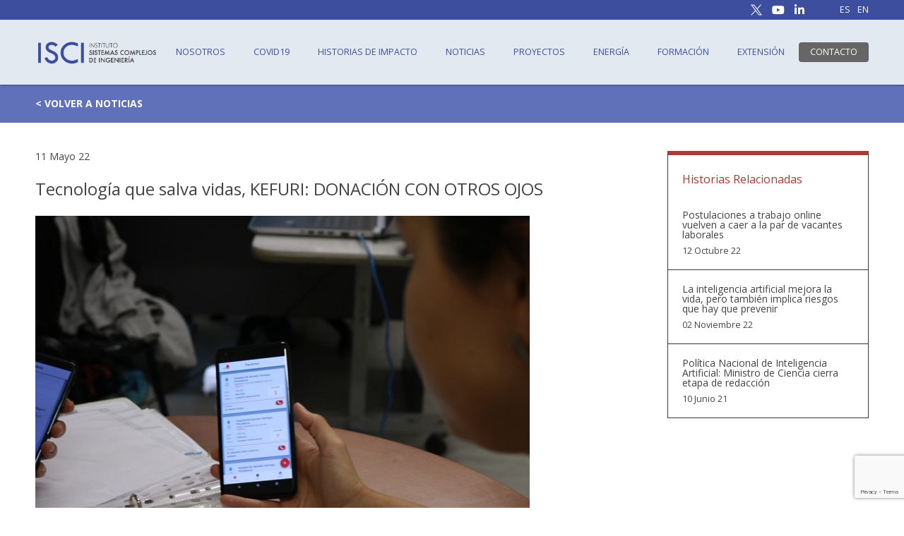

--- FILE ---
content_type: text/html; charset=UTF-8
request_url: https://isci.cl/tecnologia-que-salva-vidas-kefuri-donacion-con-otros-ojos/
body_size: 13099
content:
<!doctype html>
<html lang="es-CL" class="no-js">
	<head>
	<meta charset="UTF-8">
		<title>Tecnología que salva vidas, KEFURI: DONACIÓN CON OTROS OJOS &#8212; ISCI : ISCI</title>
		<meta http-equiv="X-UA-Compatible" content="IE=edge,chrome=1">
		<meta name="viewport" content="width=device-width, initial-scale=1.0">
		<meta charset="UTF-8">

		<!-- FAVICONS -->
		<link rel="apple-touch-icon" sizes="180x180" href="https://isci.cl/wp-content/themes/isci-theme/img/icons/apple-touch-icon.png">
		<link rel="icon" type="image/png" sizes="32x32" href="https://isci.cl/wp-content/themes/isci-theme/img/icons/favicon-32x32.png">
		<link rel="icon" type="image/png" sizes="16x16" href="https://isci.cl/wp-content/themes/isci-theme/img/icons/favicon-16x16.png">
		<link rel="manifest" href="https://isci.cl/wp-content/themes/isci-theme/img/icons/manifest.json">
		<meta name="theme-color" content="#ffffff">

		<link href="https://fonts.googleapis.com/css?family=Libre+Baskerville:400,700|Open+Sans:400,600,700,800&display=swap" rel="stylesheet">

		<meta name='robots' content='index, follow, max-image-preview:large, max-snippet:-1, max-video-preview:-1' />

	<!-- This site is optimized with the Yoast SEO plugin v26.6 - https://yoast.com/wordpress/plugins/seo/ -->
	<link rel="canonical" href="https://isci.cl/tecnologia-que-salva-vidas-kefuri-donacion-con-otros-ojos/" />
	<meta property="og:locale" content="es_ES" />
	<meta property="og:type" content="article" />
	<meta property="og:title" content="Tecnología que salva vidas, KEFURI: DONACIÓN CON OTROS OJOS &#8212; ISCI" />
	<meta property="og:description" content="Kefuri aumentó en un 93% de avisos en su primer año de puesta en marcha, lo que significó un 500% más de donaciones en comparación a los 2 años previos a su uso, así también ocurrió en 2020 en el Hospital Santiago Oriente, recinto que aumentó en un 200% el número de donaciones al 2021." />
	<meta property="og:url" content="https://isci.cl/tecnologia-que-salva-vidas-kefuri-donacion-con-otros-ojos/" />
	<meta property="og:site_name" content="ISCI" />
	<meta property="article:published_time" content="2022-05-11T14:27:29+00:00" />
	<meta property="article:modified_time" content="2023-05-01T22:26:18+00:00" />
	<meta property="og:image" content="https://isci.cl/wp-content/uploads/2022/05/kerufi-Tour-Innovación.cl-.jpeg" />
	<meta property="og:image:width" content="960" />
	<meta property="og:image:height" content="720" />
	<meta property="og:image:type" content="image/jpeg" />
	<meta name="author" content="Admin" />
	<meta name="twitter:card" content="summary_large_image" />
	<meta name="twitter:label1" content="Escrito por" />
	<meta name="twitter:data1" content="Admin" />
	<meta name="twitter:label2" content="Tiempo estimado de lectura" />
	<meta name="twitter:data2" content="4 minutos" />
	<script type="application/ld+json" class="yoast-schema-graph">{"@context":"https://schema.org","@graph":[{"@type":"Article","@id":"https://isci.cl/tecnologia-que-salva-vidas-kefuri-donacion-con-otros-ojos/#article","isPartOf":{"@id":"https://isci.cl/tecnologia-que-salva-vidas-kefuri-donacion-con-otros-ojos/"},"author":{"name":"Admin","@id":"https://isci.cl/#/schema/person/e5d708f0df395e6ca49d9b857e921e9e"},"headline":"Tecnología que salva vidas, KEFURI: DONACIÓN CON OTROS OJOS","datePublished":"2022-05-11T14:27:29+00:00","dateModified":"2023-05-01T22:26:18+00:00","mainEntityOfPage":{"@id":"https://isci.cl/tecnologia-que-salva-vidas-kefuri-donacion-con-otros-ojos/"},"wordCount":843,"publisher":{"@id":"https://isci.cl/#organization"},"image":{"@id":"https://isci.cl/tecnologia-que-salva-vidas-kefuri-donacion-con-otros-ojos/#primaryimage"},"thumbnailUrl":"https://isci.cl/wp-content/uploads/2022/05/kerufi-Tour-Innovación.cl-.jpeg","articleSection":["Noticias"],"inLanguage":"es-CL"},{"@type":"WebPage","@id":"https://isci.cl/tecnologia-que-salva-vidas-kefuri-donacion-con-otros-ojos/","url":"https://isci.cl/tecnologia-que-salva-vidas-kefuri-donacion-con-otros-ojos/","name":"Tecnología que salva vidas, KEFURI: DONACIÓN CON OTROS OJOS &#8212; ISCI","isPartOf":{"@id":"https://isci.cl/#website"},"primaryImageOfPage":{"@id":"https://isci.cl/tecnologia-que-salva-vidas-kefuri-donacion-con-otros-ojos/#primaryimage"},"image":{"@id":"https://isci.cl/tecnologia-que-salva-vidas-kefuri-donacion-con-otros-ojos/#primaryimage"},"thumbnailUrl":"https://isci.cl/wp-content/uploads/2022/05/kerufi-Tour-Innovación.cl-.jpeg","datePublished":"2022-05-11T14:27:29+00:00","dateModified":"2023-05-01T22:26:18+00:00","breadcrumb":{"@id":"https://isci.cl/tecnologia-que-salva-vidas-kefuri-donacion-con-otros-ojos/#breadcrumb"},"inLanguage":"es-CL","potentialAction":[{"@type":"ReadAction","target":["https://isci.cl/tecnologia-que-salva-vidas-kefuri-donacion-con-otros-ojos/"]}]},{"@type":"ImageObject","inLanguage":"es-CL","@id":"https://isci.cl/tecnologia-que-salva-vidas-kefuri-donacion-con-otros-ojos/#primaryimage","url":"https://isci.cl/wp-content/uploads/2022/05/kerufi-Tour-Innovación.cl-.jpeg","contentUrl":"https://isci.cl/wp-content/uploads/2022/05/kerufi-Tour-Innovación.cl-.jpeg","width":960,"height":720},{"@type":"BreadcrumbList","@id":"https://isci.cl/tecnologia-que-salva-vidas-kefuri-donacion-con-otros-ojos/#breadcrumb","itemListElement":[{"@type":"ListItem","position":1,"name":"Home","item":"https://isci.cl/"},{"@type":"ListItem","position":2,"name":"Tecnología que salva vidas, KEFURI: DONACIÓN CON OTROS OJOS"}]},{"@type":"WebSite","@id":"https://isci.cl/#website","url":"https://isci.cl/","name":"ISCI","description":"Instituto Sistemas Complejos de Ingeniería","publisher":{"@id":"https://isci.cl/#organization"},"potentialAction":[{"@type":"SearchAction","target":{"@type":"EntryPoint","urlTemplate":"https://isci.cl/?s={search_term_string}"},"query-input":{"@type":"PropertyValueSpecification","valueRequired":true,"valueName":"search_term_string"}}],"inLanguage":"es-CL"},{"@type":"Organization","@id":"https://isci.cl/#organization","name":"ISCI","url":"https://isci.cl/","logo":{"@type":"ImageObject","inLanguage":"es-CL","@id":"https://isci.cl/#/schema/logo/image/","url":"https://isci.cl/wp-content/uploads/2019/12/logo_isci.png","contentUrl":"https://isci.cl/wp-content/uploads/2019/12/logo_isci.png","width":1026,"height":483,"caption":"ISCI"},"image":{"@id":"https://isci.cl/#/schema/logo/image/"}},{"@type":"Person","@id":"https://isci.cl/#/schema/person/e5d708f0df395e6ca49d9b857e921e9e","name":"Admin","image":{"@type":"ImageObject","inLanguage":"es-CL","@id":"https://isci.cl/#/schema/person/image/","url":"https://secure.gravatar.com/avatar/279d532f5229755f5037bd16b4b396eb311b3d326888a7fb7a986598cf7dec14?s=96&d=mm&r=g","contentUrl":"https://secure.gravatar.com/avatar/279d532f5229755f5037bd16b4b396eb311b3d326888a7fb7a986598cf7dec14?s=96&d=mm&r=g","caption":"Admin"}}]}</script>
	<!-- / Yoast SEO plugin. -->


<link rel="alternate" title="oEmbed (JSON)" type="application/json+oembed" href="https://isci.cl/wp-json/oembed/1.0/embed?url=https%3A%2F%2Fisci.cl%2Ftecnologia-que-salva-vidas-kefuri-donacion-con-otros-ojos%2F" />
<link rel="alternate" title="oEmbed (XML)" type="text/xml+oembed" href="https://isci.cl/wp-json/oembed/1.0/embed?url=https%3A%2F%2Fisci.cl%2Ftecnologia-que-salva-vidas-kefuri-donacion-con-otros-ojos%2F&#038;format=xml" />
<style id='wp-emoji-styles-inline-css' type='text/css'>

	img.wp-smiley, img.emoji {
		display: inline !important;
		border: none !important;
		box-shadow: none !important;
		height: 1em !important;
		width: 1em !important;
		margin: 0 0.07em !important;
		vertical-align: -0.1em !important;
		background: none !important;
		padding: 0 !important;
	}
/*# sourceURL=wp-emoji-styles-inline-css */
</style>
<style id='wp-block-library-inline-css' type='text/css'>
:root{--wp-block-synced-color:#7a00df;--wp-block-synced-color--rgb:122,0,223;--wp-bound-block-color:var(--wp-block-synced-color);--wp-editor-canvas-background:#ddd;--wp-admin-theme-color:#007cba;--wp-admin-theme-color--rgb:0,124,186;--wp-admin-theme-color-darker-10:#006ba1;--wp-admin-theme-color-darker-10--rgb:0,107,160.5;--wp-admin-theme-color-darker-20:#005a87;--wp-admin-theme-color-darker-20--rgb:0,90,135;--wp-admin-border-width-focus:2px}@media (min-resolution:192dpi){:root{--wp-admin-border-width-focus:1.5px}}.wp-element-button{cursor:pointer}:root .has-very-light-gray-background-color{background-color:#eee}:root .has-very-dark-gray-background-color{background-color:#313131}:root .has-very-light-gray-color{color:#eee}:root .has-very-dark-gray-color{color:#313131}:root .has-vivid-green-cyan-to-vivid-cyan-blue-gradient-background{background:linear-gradient(135deg,#00d084,#0693e3)}:root .has-purple-crush-gradient-background{background:linear-gradient(135deg,#34e2e4,#4721fb 50%,#ab1dfe)}:root .has-hazy-dawn-gradient-background{background:linear-gradient(135deg,#faaca8,#dad0ec)}:root .has-subdued-olive-gradient-background{background:linear-gradient(135deg,#fafae1,#67a671)}:root .has-atomic-cream-gradient-background{background:linear-gradient(135deg,#fdd79a,#004a59)}:root .has-nightshade-gradient-background{background:linear-gradient(135deg,#330968,#31cdcf)}:root .has-midnight-gradient-background{background:linear-gradient(135deg,#020381,#2874fc)}:root{--wp--preset--font-size--normal:16px;--wp--preset--font-size--huge:42px}.has-regular-font-size{font-size:1em}.has-larger-font-size{font-size:2.625em}.has-normal-font-size{font-size:var(--wp--preset--font-size--normal)}.has-huge-font-size{font-size:var(--wp--preset--font-size--huge)}.has-text-align-center{text-align:center}.has-text-align-left{text-align:left}.has-text-align-right{text-align:right}.has-fit-text{white-space:nowrap!important}#end-resizable-editor-section{display:none}.aligncenter{clear:both}.items-justified-left{justify-content:flex-start}.items-justified-center{justify-content:center}.items-justified-right{justify-content:flex-end}.items-justified-space-between{justify-content:space-between}.screen-reader-text{border:0;clip-path:inset(50%);height:1px;margin:-1px;overflow:hidden;padding:0;position:absolute;width:1px;word-wrap:normal!important}.screen-reader-text:focus{background-color:#ddd;clip-path:none;color:#444;display:block;font-size:1em;height:auto;left:5px;line-height:normal;padding:15px 23px 14px;text-decoration:none;top:5px;width:auto;z-index:100000}html :where(.has-border-color){border-style:solid}html :where([style*=border-top-color]){border-top-style:solid}html :where([style*=border-right-color]){border-right-style:solid}html :where([style*=border-bottom-color]){border-bottom-style:solid}html :where([style*=border-left-color]){border-left-style:solid}html :where([style*=border-width]){border-style:solid}html :where([style*=border-top-width]){border-top-style:solid}html :where([style*=border-right-width]){border-right-style:solid}html :where([style*=border-bottom-width]){border-bottom-style:solid}html :where([style*=border-left-width]){border-left-style:solid}html :where(img[class*=wp-image-]){height:auto;max-width:100%}:where(figure){margin:0 0 1em}html :where(.is-position-sticky){--wp-admin--admin-bar--position-offset:var(--wp-admin--admin-bar--height,0px)}@media screen and (max-width:600px){html :where(.is-position-sticky){--wp-admin--admin-bar--position-offset:0px}}

/*# sourceURL=wp-block-library-inline-css */
</style><style id='wp-block-embed-inline-css' type='text/css'>
.wp-block-embed.alignleft,.wp-block-embed.alignright,.wp-block[data-align=left]>[data-type="core/embed"],.wp-block[data-align=right]>[data-type="core/embed"]{max-width:360px;width:100%}.wp-block-embed.alignleft .wp-block-embed__wrapper,.wp-block-embed.alignright .wp-block-embed__wrapper,.wp-block[data-align=left]>[data-type="core/embed"] .wp-block-embed__wrapper,.wp-block[data-align=right]>[data-type="core/embed"] .wp-block-embed__wrapper{min-width:280px}.wp-block-cover .wp-block-embed{min-height:240px;min-width:320px}.wp-block-embed{overflow-wrap:break-word}.wp-block-embed :where(figcaption){margin-bottom:1em;margin-top:.5em}.wp-block-embed iframe{max-width:100%}.wp-block-embed__wrapper{position:relative}.wp-embed-responsive .wp-has-aspect-ratio .wp-block-embed__wrapper:before{content:"";display:block;padding-top:50%}.wp-embed-responsive .wp-has-aspect-ratio iframe{bottom:0;height:100%;left:0;position:absolute;right:0;top:0;width:100%}.wp-embed-responsive .wp-embed-aspect-21-9 .wp-block-embed__wrapper:before{padding-top:42.85%}.wp-embed-responsive .wp-embed-aspect-18-9 .wp-block-embed__wrapper:before{padding-top:50%}.wp-embed-responsive .wp-embed-aspect-16-9 .wp-block-embed__wrapper:before{padding-top:56.25%}.wp-embed-responsive .wp-embed-aspect-4-3 .wp-block-embed__wrapper:before{padding-top:75%}.wp-embed-responsive .wp-embed-aspect-1-1 .wp-block-embed__wrapper:before{padding-top:100%}.wp-embed-responsive .wp-embed-aspect-9-16 .wp-block-embed__wrapper:before{padding-top:177.77%}.wp-embed-responsive .wp-embed-aspect-1-2 .wp-block-embed__wrapper:before{padding-top:200%}
/*# sourceURL=https://isci.cl/wp-includes/blocks/embed/style.min.css */
</style>
<style id='global-styles-inline-css' type='text/css'>
:root{--wp--preset--aspect-ratio--square: 1;--wp--preset--aspect-ratio--4-3: 4/3;--wp--preset--aspect-ratio--3-4: 3/4;--wp--preset--aspect-ratio--3-2: 3/2;--wp--preset--aspect-ratio--2-3: 2/3;--wp--preset--aspect-ratio--16-9: 16/9;--wp--preset--aspect-ratio--9-16: 9/16;--wp--preset--color--black: #000000;--wp--preset--color--cyan-bluish-gray: #abb8c3;--wp--preset--color--white: #ffffff;--wp--preset--color--pale-pink: #f78da7;--wp--preset--color--vivid-red: #cf2e2e;--wp--preset--color--luminous-vivid-orange: #ff6900;--wp--preset--color--luminous-vivid-amber: #fcb900;--wp--preset--color--light-green-cyan: #7bdcb5;--wp--preset--color--vivid-green-cyan: #00d084;--wp--preset--color--pale-cyan-blue: #8ed1fc;--wp--preset--color--vivid-cyan-blue: #0693e3;--wp--preset--color--vivid-purple: #9b51e0;--wp--preset--gradient--vivid-cyan-blue-to-vivid-purple: linear-gradient(135deg,rgb(6,147,227) 0%,rgb(155,81,224) 100%);--wp--preset--gradient--light-green-cyan-to-vivid-green-cyan: linear-gradient(135deg,rgb(122,220,180) 0%,rgb(0,208,130) 100%);--wp--preset--gradient--luminous-vivid-amber-to-luminous-vivid-orange: linear-gradient(135deg,rgb(252,185,0) 0%,rgb(255,105,0) 100%);--wp--preset--gradient--luminous-vivid-orange-to-vivid-red: linear-gradient(135deg,rgb(255,105,0) 0%,rgb(207,46,46) 100%);--wp--preset--gradient--very-light-gray-to-cyan-bluish-gray: linear-gradient(135deg,rgb(238,238,238) 0%,rgb(169,184,195) 100%);--wp--preset--gradient--cool-to-warm-spectrum: linear-gradient(135deg,rgb(74,234,220) 0%,rgb(151,120,209) 20%,rgb(207,42,186) 40%,rgb(238,44,130) 60%,rgb(251,105,98) 80%,rgb(254,248,76) 100%);--wp--preset--gradient--blush-light-purple: linear-gradient(135deg,rgb(255,206,236) 0%,rgb(152,150,240) 100%);--wp--preset--gradient--blush-bordeaux: linear-gradient(135deg,rgb(254,205,165) 0%,rgb(254,45,45) 50%,rgb(107,0,62) 100%);--wp--preset--gradient--luminous-dusk: linear-gradient(135deg,rgb(255,203,112) 0%,rgb(199,81,192) 50%,rgb(65,88,208) 100%);--wp--preset--gradient--pale-ocean: linear-gradient(135deg,rgb(255,245,203) 0%,rgb(182,227,212) 50%,rgb(51,167,181) 100%);--wp--preset--gradient--electric-grass: linear-gradient(135deg,rgb(202,248,128) 0%,rgb(113,206,126) 100%);--wp--preset--gradient--midnight: linear-gradient(135deg,rgb(2,3,129) 0%,rgb(40,116,252) 100%);--wp--preset--font-size--small: 13px;--wp--preset--font-size--medium: 20px;--wp--preset--font-size--large: 36px;--wp--preset--font-size--x-large: 42px;--wp--preset--spacing--20: 0.44rem;--wp--preset--spacing--30: 0.67rem;--wp--preset--spacing--40: 1rem;--wp--preset--spacing--50: 1.5rem;--wp--preset--spacing--60: 2.25rem;--wp--preset--spacing--70: 3.38rem;--wp--preset--spacing--80: 5.06rem;--wp--preset--shadow--natural: 6px 6px 9px rgba(0, 0, 0, 0.2);--wp--preset--shadow--deep: 12px 12px 50px rgba(0, 0, 0, 0.4);--wp--preset--shadow--sharp: 6px 6px 0px rgba(0, 0, 0, 0.2);--wp--preset--shadow--outlined: 6px 6px 0px -3px rgb(255, 255, 255), 6px 6px rgb(0, 0, 0);--wp--preset--shadow--crisp: 6px 6px 0px rgb(0, 0, 0);}:where(.is-layout-flex){gap: 0.5em;}:where(.is-layout-grid){gap: 0.5em;}body .is-layout-flex{display: flex;}.is-layout-flex{flex-wrap: wrap;align-items: center;}.is-layout-flex > :is(*, div){margin: 0;}body .is-layout-grid{display: grid;}.is-layout-grid > :is(*, div){margin: 0;}:where(.wp-block-columns.is-layout-flex){gap: 2em;}:where(.wp-block-columns.is-layout-grid){gap: 2em;}:where(.wp-block-post-template.is-layout-flex){gap: 1.25em;}:where(.wp-block-post-template.is-layout-grid){gap: 1.25em;}.has-black-color{color: var(--wp--preset--color--black) !important;}.has-cyan-bluish-gray-color{color: var(--wp--preset--color--cyan-bluish-gray) !important;}.has-white-color{color: var(--wp--preset--color--white) !important;}.has-pale-pink-color{color: var(--wp--preset--color--pale-pink) !important;}.has-vivid-red-color{color: var(--wp--preset--color--vivid-red) !important;}.has-luminous-vivid-orange-color{color: var(--wp--preset--color--luminous-vivid-orange) !important;}.has-luminous-vivid-amber-color{color: var(--wp--preset--color--luminous-vivid-amber) !important;}.has-light-green-cyan-color{color: var(--wp--preset--color--light-green-cyan) !important;}.has-vivid-green-cyan-color{color: var(--wp--preset--color--vivid-green-cyan) !important;}.has-pale-cyan-blue-color{color: var(--wp--preset--color--pale-cyan-blue) !important;}.has-vivid-cyan-blue-color{color: var(--wp--preset--color--vivid-cyan-blue) !important;}.has-vivid-purple-color{color: var(--wp--preset--color--vivid-purple) !important;}.has-black-background-color{background-color: var(--wp--preset--color--black) !important;}.has-cyan-bluish-gray-background-color{background-color: var(--wp--preset--color--cyan-bluish-gray) !important;}.has-white-background-color{background-color: var(--wp--preset--color--white) !important;}.has-pale-pink-background-color{background-color: var(--wp--preset--color--pale-pink) !important;}.has-vivid-red-background-color{background-color: var(--wp--preset--color--vivid-red) !important;}.has-luminous-vivid-orange-background-color{background-color: var(--wp--preset--color--luminous-vivid-orange) !important;}.has-luminous-vivid-amber-background-color{background-color: var(--wp--preset--color--luminous-vivid-amber) !important;}.has-light-green-cyan-background-color{background-color: var(--wp--preset--color--light-green-cyan) !important;}.has-vivid-green-cyan-background-color{background-color: var(--wp--preset--color--vivid-green-cyan) !important;}.has-pale-cyan-blue-background-color{background-color: var(--wp--preset--color--pale-cyan-blue) !important;}.has-vivid-cyan-blue-background-color{background-color: var(--wp--preset--color--vivid-cyan-blue) !important;}.has-vivid-purple-background-color{background-color: var(--wp--preset--color--vivid-purple) !important;}.has-black-border-color{border-color: var(--wp--preset--color--black) !important;}.has-cyan-bluish-gray-border-color{border-color: var(--wp--preset--color--cyan-bluish-gray) !important;}.has-white-border-color{border-color: var(--wp--preset--color--white) !important;}.has-pale-pink-border-color{border-color: var(--wp--preset--color--pale-pink) !important;}.has-vivid-red-border-color{border-color: var(--wp--preset--color--vivid-red) !important;}.has-luminous-vivid-orange-border-color{border-color: var(--wp--preset--color--luminous-vivid-orange) !important;}.has-luminous-vivid-amber-border-color{border-color: var(--wp--preset--color--luminous-vivid-amber) !important;}.has-light-green-cyan-border-color{border-color: var(--wp--preset--color--light-green-cyan) !important;}.has-vivid-green-cyan-border-color{border-color: var(--wp--preset--color--vivid-green-cyan) !important;}.has-pale-cyan-blue-border-color{border-color: var(--wp--preset--color--pale-cyan-blue) !important;}.has-vivid-cyan-blue-border-color{border-color: var(--wp--preset--color--vivid-cyan-blue) !important;}.has-vivid-purple-border-color{border-color: var(--wp--preset--color--vivid-purple) !important;}.has-vivid-cyan-blue-to-vivid-purple-gradient-background{background: var(--wp--preset--gradient--vivid-cyan-blue-to-vivid-purple) !important;}.has-light-green-cyan-to-vivid-green-cyan-gradient-background{background: var(--wp--preset--gradient--light-green-cyan-to-vivid-green-cyan) !important;}.has-luminous-vivid-amber-to-luminous-vivid-orange-gradient-background{background: var(--wp--preset--gradient--luminous-vivid-amber-to-luminous-vivid-orange) !important;}.has-luminous-vivid-orange-to-vivid-red-gradient-background{background: var(--wp--preset--gradient--luminous-vivid-orange-to-vivid-red) !important;}.has-very-light-gray-to-cyan-bluish-gray-gradient-background{background: var(--wp--preset--gradient--very-light-gray-to-cyan-bluish-gray) !important;}.has-cool-to-warm-spectrum-gradient-background{background: var(--wp--preset--gradient--cool-to-warm-spectrum) !important;}.has-blush-light-purple-gradient-background{background: var(--wp--preset--gradient--blush-light-purple) !important;}.has-blush-bordeaux-gradient-background{background: var(--wp--preset--gradient--blush-bordeaux) !important;}.has-luminous-dusk-gradient-background{background: var(--wp--preset--gradient--luminous-dusk) !important;}.has-pale-ocean-gradient-background{background: var(--wp--preset--gradient--pale-ocean) !important;}.has-electric-grass-gradient-background{background: var(--wp--preset--gradient--electric-grass) !important;}.has-midnight-gradient-background{background: var(--wp--preset--gradient--midnight) !important;}.has-small-font-size{font-size: var(--wp--preset--font-size--small) !important;}.has-medium-font-size{font-size: var(--wp--preset--font-size--medium) !important;}.has-large-font-size{font-size: var(--wp--preset--font-size--large) !important;}.has-x-large-font-size{font-size: var(--wp--preset--font-size--x-large) !important;}
/*# sourceURL=global-styles-inline-css */
</style>

<style id='classic-theme-styles-inline-css' type='text/css'>
/*! This file is auto-generated */
.wp-block-button__link{color:#fff;background-color:#32373c;border-radius:9999px;box-shadow:none;text-decoration:none;padding:calc(.667em + 2px) calc(1.333em + 2px);font-size:1.125em}.wp-block-file__button{background:#32373c;color:#fff;text-decoration:none}
/*# sourceURL=/wp-includes/css/classic-themes.min.css */
</style>
<link rel='stylesheet' id='contact-form-7-css' href='https://isci.cl/wp-content/plugins/contact-form-7/includes/css/styles.css?ver=6.1.4' media='all' />
<link rel='stylesheet' id='ctf_styles-css' href='https://isci.cl/wp-content/plugins/custom-twitter-feeds-pro/css/ctf-styles.css?ver=1.5.5' media='all' />
<link rel='stylesheet' id='covid-css' href='https://isci.cl/wp-content/themes/isci-theme/style.css?ver=3' media='all' />
<link rel='stylesheet' id='base-css' href='https://isci.cl/wp-content/themes/isci-theme/css/all.min.css?ver=1.0.1' media='all' />
<link rel='stylesheet' id='fontawesome-css' href='https://isci.cl/wp-content/themes/isci-theme/css/main.css?ver=1.0.3' media='all' />
<link rel='stylesheet' id='slick-css' href='https://isci.cl/wp-content/themes/isci-theme/css/lib/slick.css?ver=1.0.0' media='all' />
<link rel='stylesheet' id='wp-block-paragraph-css' href='https://isci.cl/wp-includes/blocks/paragraph/style.min.css?ver=6.9' media='all' />
<link rel='stylesheet' id='wp-block-quote-css' href='https://isci.cl/wp-includes/blocks/quote/style.min.css?ver=6.9' media='all' />
<script type="text/javascript" src="https://isci.cl/wp-includes/js/jquery/jquery.min.js?ver=3.7.1" id="jquery-core-js"></script>
<script type="text/javascript" src="https://isci.cl/wp-includes/js/jquery/jquery-migrate.min.js?ver=3.4.1" id="jquery-migrate-js"></script>
<script type="text/javascript" src="https://isci.cl/wp-content/themes/isci-theme/js/lib/jquery-ui.min.js?ver=1.1.2" id="jqueryUi-js"></script>
<script type="text/javascript" src="https://isci.cl/wp-content/themes/isci-theme/js/lib/slick.min.js?ver=1.1.2" id="slick-js"></script>
<script type="text/javascript" src="https://isci.cl/wp-content/themes/isci-theme/js/scripts.js?ver=1.1.4" id="scripts-js"></script>
<link rel="https://api.w.org/" href="https://isci.cl/wp-json/" /><link rel="alternate" title="JSON" type="application/json" href="https://isci.cl/wp-json/wp/v2/posts/7860" /><!-- Custom Twitter Feeds CSS -->
<style type='text/css'>
.ctf-tweet-text{
line-height: 1.4;
word-wrap: break-word;
}

#ctf.ctf-masonry .ctf-item{
border-bottom:0px solid #000 !important; 
}

#ctf p.ctf-tweet-text{
margin: 0px 0px 10px 0px !important;
}
</style>
<link rel="icon" href="https://isci.cl/wp-content/uploads/2023/10/cropped-favicon-v2-32x32.png" sizes="32x32" />
<link rel="icon" href="https://isci.cl/wp-content/uploads/2023/10/cropped-favicon-v2-192x192.png" sizes="192x192" />
<link rel="apple-touch-icon" href="https://isci.cl/wp-content/uploads/2023/10/cropped-favicon-v2-180x180.png" />
<meta name="msapplication-TileImage" content="https://isci.cl/wp-content/uploads/2023/10/cropped-favicon-v2-270x270.png" />
		
		<script async src="https://analisis.indivisual.cl/script.js" data-website-id="1e052547-177c-4af4-9f97-7a7ee647a220"></script>
		
		<!-- Global site tag (gtag.js) - Google Analytics -->
		<script async src="https://www.googletagmanager.com/gtag/js?id=UA-80705397-2"></script>
		<script>
		  window.dataLayer = window.dataLayer || [];
		  function gtag(){dataLayer.push(arguments);}
		  gtag('js', new Date());

		  gtag('config', 'UA-80705397-2');
		</script>
		
		<!-- Google tag (gtag.js) -->
		<script async src="https://www.googletagmanager.com/gtag/js?id=G-ZRVY468FRB"></script>
		<script>
		  window.dataLayer = window.dataLayer || [];
		  function gtag(){dataLayer.push(arguments);}
		  gtag('js', new Date());

		  gtag('config', 'G-ZRVY468FRB');
		</script>

	</head>
	<body class="wp-singular post-template-default single single-post postid-7860 single-format-standard wp-theme-isci-theme tecnologia-que-salva-vidas-kefuri-donacion-con-otros-ojos">

	<!-- header -->
	<header>				
		<section class="topHeader">
			<div class="container">
				<div class="col">
					
				</div>
				<div class="col right">
					<div class="share">
  
      <a target="_blank" href="https://twitter.com/@centroISCI"><img src="https://isci.cl/wp-content/uploads/2024/09/twitter-x-16.png" style="vertical-align: top;"></a>
  
  
      <a target="_blank" href="https://www.youtube.com/channel/UChWYOukYm4reerYo9Ywceug"><i class="fab fa-youtube"></i></a>
  
      <a target="_blank" href="https://cl.linkedin.com/company/instituto-sistemas-complejos-de-ingeniería"><i class="fab fa-linkedin-in"></i></a>
  </div>					<div class="lang">
						<ul id="menu-idiomas" class="menu"><li id="menu-item-367-es" class="lang-item lang-item-6 lang-item-es current-lang lang-item-first menu-item menu-item-type-custom menu-item-object-custom menu-item-367-es"><a href="https://isci.cl/tecnologia-que-salva-vidas-kefuri-donacion-con-otros-ojos/" hreflang="es-CL" lang="es-CL">ES</a></li>
<li id="menu-item-367-en" class="lang-item lang-item-9 lang-item-en no-translation menu-item menu-item-type-custom menu-item-object-custom menu-item-367-en"><a href="https://isci.cl/en/" hreflang="en-US" lang="en-US">EN</a></li>
</ul>					</div>
				</div>
			</div>
		</section>
		<section class="mainHeader">
			<div class="container">
				<div class="col">
					<a href="https://isci.cl" class="logo" alt="ISCI">
						<img src="https://isci.cl/wp-content/uploads/2019/12/logo_1.png" alt="ISCI">
					</a>
				</div>
				<div class="col">
					<button id="menuMobile"><i class="fas fa-bars"></i></button>
					<nav id="mainMenu">
					<ul id="menu-menu" class="menu"><li id="menu-item-120" class="menu-item menu-item-type-post_type menu-item-object-page menu-item-120"><a href="https://isci.cl/nosotros/">Nosotros</a></li>
<li id="menu-item-2237" class="menu-item menu-item-type-custom menu-item-object-custom menu-item-has-children menu-item-2237"><a href="https://isci.cl/edelman-prize/">COVID19</a>
<ul class="sub-menu">
	<li id="menu-item-2575" class="menu-item menu-item-type-custom menu-item-object-custom menu-item-2575"><a href="https://isci.cl/covid19/">NOTAS Y NOTICIAS</a></li>
</ul>
</li>
<li id="menu-item-17" class="menu-item menu-item-type-post_type_archive menu-item-object-historias_de_impacto menu-item-17"><a href="https://isci.cl/historias_de_impacto/">Historias de Impacto</a></li>
<li id="menu-item-20" class="menu-item menu-item-type-taxonomy menu-item-object-category current-post-ancestor current-menu-parent current-post-parent menu-item-20"><a href="https://isci.cl/category/noticias/">Noticias</a></li>
<li id="menu-item-8569" class="menu-item menu-item-type-custom menu-item-object-custom menu-item-has-children menu-item-8569"><a href="#">Proyectos</a>
<ul class="sub-menu">
	<li id="menu-item-8628" class="menu-item menu-item-type-post_type menu-item-object-page menu-item-8628"><a href="https://isci.cl/biomonitor/">Biomonitor</a></li>
</ul>
</li>
<li id="menu-item-18080" class="menu-item menu-item-type-custom menu-item-object-custom menu-item-18080"><a href="https://integraci-n-energ-tica-en-am-rica-latina-819069626071.us-west1.run.app/">Energía</a></li>
<li id="menu-item-29" class="menu-item menu-item-type-post_type menu-item-object-page menu-item-29"><a href="https://isci.cl/formacion/">Formación</a></li>
<li id="menu-item-31" class="menu-item menu-item-type-custom menu-item-object-custom menu-item-has-children menu-item-31"><a href="#">Extensión</a>
<ul class="sub-menu">
	<li id="menu-item-39" class="menu-item menu-item-type-custom menu-item-object-custom menu-item-39"><a href="http://www.comunidadingenio.cl/">Comunidad InGenio</a></li>
</ul>
</li>
<li id="menu-item-16" class="menu-item menu-item-type-post_type menu-item-object-page menu-item-16"><a href="https://isci.cl/contacto/">Contacto</a></li>
</ul>					</nav>
				</div>
			</div>
		</section>
	</header>
	<!-- /header -->
	<main role="main" class="page">

		
    <section class="menuPage bgBlueOp">
  <div class="container mp20">
    <a class="link" href="https://isci.cl/category/noticias">< VOLVER A NOTICIAS</a>
  </div>
</section>
		<section class="block p40 mp20 cols col-3-1 gap-40 container">
			
			<article>
				<div class="date">11 Mayo 22</div>
				<h1 class="titlePost fz24 fwn">Tecnología que salva vidas, KEFURI: DONACIÓN CON OTROS OJOS</h1>

									<img src="https://isci.cl/wp-content/uploads/2022/05/kerufi-Tour-Innovación.cl--700x525.jpeg" class="attachment-large size-large wp-post-image" alt="" decoding="async" fetchpriority="high" srcset="https://isci.cl/wp-content/uploads/2022/05/kerufi-Tour-Innovación.cl--700x525.jpeg 700w, https://isci.cl/wp-content/uploads/2022/05/kerufi-Tour-Innovación.cl--250x188.jpeg 250w, https://isci.cl/wp-content/uploads/2022/05/kerufi-Tour-Innovación.cl--768x576.jpeg 768w, https://isci.cl/wp-content/uploads/2022/05/kerufi-Tour-Innovación.cl--120x90.jpeg 120w, https://isci.cl/wp-content/uploads/2022/05/kerufi-Tour-Innovación.cl-.jpeg 960w" sizes="(max-width: 700px) 100vw, 700px" />				
				
<p><strong>Kefuri aumentó en un 93% de avisos en su primer año de puesta en marcha, lo que significó un 500% más de donaciones en comparación a los 2 años previos a su uso, así también ocurrió en 2020 en el Hospital Santiago Oriente, recinto que aumentó en un 200% el número de donaciones al 2021.</strong></p>



<p>En 2017 la donación de órganos alcanzó una de las cifras más altas de los últimos años (10 donantes por millón de población), alza que se atribuyó al éxito de la campaña televisiva transmitida por Mega. Pero, según investigaciones de un grupo de nuestro instituto, este aumento no constituyó un aumento significativo, ni tampoco se explica por la disminución en la negativa de los familiares en la decisión de donar los órganos del ser querido fallecido, que es a lo que apuntaba la campaña de Mega.</p>



<p>Entonces, ¿A dónde apuntar los esfuerzos para aumentar la tasa de donación? Así surge Kefuri, app liderada por el investigador del Instituto Sistemas Complejos de Ingeniería, ISCI, y académico del Departamento de Ingeniería Industrial de la Universidad de Chile, Juan D. Velásquez y el académico de la Facultad de Medicina, Fernando González Fuenzalida y que reúne la experiencia de un grupo de científicos y científicas provenientes de campos tan variados como la ingeniería y la medicina, poniendo en práctica la investigación de dichos académicos, quienes vieron la oportunidad de mejorar los procesos de pesquisa y procuramiento de órganos a través de una herramienta informática que colabora con el proceso.</p>



<blockquote class="wp-block-quote is-layout-flow wp-block-quote-is-layout-flow"><p>En palabras de la ingeniera y jefa del equipo a cargo de la creación de la aplicación, Francisca González:  “Nuestra investigación visibilizó que un punto importante a considerar en las bajas cifras de donación de órganos no es sólo la sensibilización de la ciudadanía, también lo es la falta de herramientas que faciliten el trabajo del profesional de salud para detectar los casos de posibles donantes. En un estudio hicimos la proyección de las cifras de donación a partir de la historia de datos, donde encontramos que se alcanzaría un peak en 2017 y luego descendería en 2018, lo que efectivamente ocurrió, con lo que demostramos que las cifras de donación son inestables. Y esto ocurre, según otra de nuestras investigaciones, porque los pacientes que cumplen criterio de posible donante no son detectados y/o avisados un 87% de las veces. Con esto, nos pareció evidente que no deberíamos depender de la generosidad de las personas, sino más bien enfocarnos en mejorar los procesos de procuramiento, donde se detecten, mantengan y obtengan posibles donantes de forma eficiente.”</p></blockquote>



<p>En la práctica, se trata de una app destinada al uso de los funcionarios de salud dedicados al tema (usuario que es validado y habilitado), quienes sólo requieren descargarla en sus teléfonos inteligentes y crear un usuario, para luego, en el caso que llegue un paciente que cumpla con los criterios de posible donante, seleccionar distintas características de éste para detectar y dar aviso de un posible donante de órganos.</p>



<blockquote class="wp-block-quote is-layout-flow wp-block-quote-is-layout-flow"><p>“La principal innovación es que esta herramienta facilita el flujo de información entre los profesionales de Urgencia y UCI que no están directamente involucrados con el procuramiento de órganos, y por esa razón es que no daban cuenta de un potencial donante. Kefuri les hace fácil y rápido el aviso a estos profesionales que no están dedicados a ello, pero cuentan con la obligación legal de notificar sobre posibles donantes.”, Juan D. Velásquez.</p></blockquote>



<p>De fácil uso, gracias a una interfaz amigable, el piloto de la herramienta tecnológica demostró su éxito en el Hospital del Salvador, donde se capacitó a 139 médicas/os, enfermeras/os, aumentando en un 93% los avisos de posibles donantes en su primer año de puesta en marcha, lo que significó un 500% más de donaciones en comparación a los 2 años previos al uso de la app. &nbsp;Algo similar ocurre en el Hospital Santiago Oriente, recinto que aumentó al doble el número de donaciones al 2021 y al triple la cantidad de avisos de posible donante.</p>



<p>Las proyecciones de Kefuri no terminan ahí: en diciembre de 2021 fue implementado en el&nbsp;<a href="http://www.hospitalfricke.cl/" target="_blank" rel="noreferrer noopener">Hospital Dr. Gustavo Fricke</a>, expansión que durante marzo de 2022 llegó al Hospital San Camilo de San Felipe, y durante el mismo año llegará al Hospital San José de Santiago y San Pablo de Coquimbo.</p>



<p>A lo anterior se suma la adjudicación del Fondo de Valorización de Investigación en la Universidad entregado por la Agencia Nacional de Investigación y Desarrollo, que permitirá su uso en tres hospitales de diferentes características en procuramiento y trasplante, como el Hospital San José.</p>



<p>Fuente: <a href="https://www.tourinnovacion.cl/salud-bienestar/kefuri-donacion-con-otros-ojos/" target="_blank" rel="noreferrer noopener">Tourinnovación.cl </a></p>



<figure class="wp-block-embed aligncenter is-type-photo is-provider-dropbox-capture wp-block-embed-dropbox-capture"><div class="wp-block-embed__wrapper">
<a href="https://capture.dropbox.com/vcylDjabEkgsemZZ"><img decoding="async" src="https://ucd4dbadccf4f197c23508ae9bb0.previews.dropboxusercontent.com/p/thumb/[base64]/p.png" alt="Captura de Pantalla 2022-05-11 a la(s) 10.27.50" width="1372" height="1234" /></a>
</div></figure>
			</article>
			
			<aside>  
  <div class="block related">
    <h3 class="redTxt fwn fz16">Historias Relacionadas</h3>
    <ul>    
      
      <li>
        <a href="https://isci.cl/postulaciones-a-trabajo-online-vuelven-a-caer-a-la-par-de-vacantes-laborales/">Postulaciones a trabajo online vuelven a caer a la par de vacantes laborales</a>
        <p>12 Octubre 22</p>
      </li>

      
      <li>
        <a href="https://isci.cl/la-inteligencia-artificial-mejora-la-vida-pero-tambien-implica-riesgos-que-hay-que-prevenir/">La inteligencia artificial mejora la vida, pero también implica riesgos que hay que prevenir</a>
        <p>02 Noviembre 22</p>
      </li>

      
      <li>
        <a href="https://isci.cl/politica-nacional-de-inteligencia-artificial-ministro-de-ciencia-cierra-etapa-de-redaccion/">Política Nacional de Inteligencia Artificial: Ministro de Ciencia cierra etapa de redacción</a>
        <p>10 Junio 21</p>
      </li>

                
    </ul>
  </div>
</aside>		</section>

		
  </main>

		<!-- footer -->
		<footer>
			<section class="mainFooter">
				<div class="container">
					<div class="col">						
													
							<img width="120" height="56" src="https://isci.cl/wp-content/uploads/2020/01/logo-1-1.png" class="attachment-large size-large" alt="" decoding="async" loading="lazy" />							
												
						<div class="address">
															<p>República 695, Santiago Centro, Chile.<br />
+56 2 2689 4429<br />
+56 2 2689 4403<br />
<a href="#">contacto@isci.cl</a></p>
														
						</div>
					</div>
					<!-- <div class="col">
						<h2 class="title">
															Más Información													</h2>
															<ul id="menu-footer" class="menu"><li id="menu-item-185" class="menu-item menu-item-type-post_type menu-item-object-page menu-item-185"><a href="https://isci.cl/nosotros/">Nosotros</a></li>
<li id="menu-item-186" class="menu-item menu-item-type-post_type menu-item-object-page menu-item-186"><a href="https://isci.cl/eventos/">Eventos</a></li>
<li id="menu-item-187" class="menu-item menu-item-type-post_type menu-item-object-page menu-item-187"><a href="https://isci.cl/contacto/">Contacto</a></li>
</ul>													
					</div> -->

					<div class="col">
						<div class="row">
								<h2 class="title">
																	Institución Albergante																
								</h2>
							<div class="icons">							
																								<a target="_blank" href="http://ingenieria.uchile.cl/">
										<img src="https://isci.cl/wp-content/uploads/2019/12/logo-38.png" alt="">
									</a>	
																	<a target="_blank" href="https://www.uchile.cl/">
										<img src="https://isci.cl/wp-content/uploads/2019/12/logo-37.png" alt="">
									</a>	
																						</div>
						</div>
					</div>

					<div class="col">
						<div class="row">
								<h2 class="title">
																	Institución Asociada																
								</h2>
							<div class="icons">							
																								<a target="_blank" href="https://www.uc.cl/">
										<img src="https://isci.cl/wp-content/uploads/2021/11/UC-COLOR-01-v2.png" alt="">
									</a>	
																						</div>
						</div>
					</div>

					<div class="col">						
						<div class="row">
							<h2 class="title">
																	Patrocinador															</h2>
							<div class="icons">
																								<a target="_blank" href="https://www.anid.cl/">
										<img src="https://isci.cl/wp-content/uploads/2020/01/LogoANID.png" alt="">
									</a>	
																						</div>
						</div>
					</div>
				</div>
			</section>
			<section class="bottomFooter">
				<div class="container">
					<p><strong>Copyright 2025</strong> - Instituto Sistemas Complejos de Ingeniería - ISCI</p>
					<div class="share">
  
      <a target="_blank" href="https://twitter.com/@centroISCI"><img src="https://isci.cl/wp-content/uploads/2024/09/twitter-x-16.png" style="vertical-align: top;"></a>
  
  
      <a target="_blank" href="https://www.youtube.com/channel/UChWYOukYm4reerYo9Ywceug"><i class="fab fa-youtube"></i></a>
  
      <a target="_blank" href="https://cl.linkedin.com/company/instituto-sistemas-complejos-de-ingeniería"><i class="fab fa-linkedin-in"></i></a>
  </div>			</section>
		</footer>
		<!-- /footer -->

		<script type="speculationrules">
{"prefetch":[{"source":"document","where":{"and":[{"href_matches":"/*"},{"not":{"href_matches":["/wp-*.php","/wp-admin/*","/wp-content/uploads/*","/wp-content/*","/wp-content/plugins/*","/wp-content/themes/isci-theme/*","/*\\?(.+)"]}},{"not":{"selector_matches":"a[rel~=\"nofollow\"]"}},{"not":{"selector_matches":".no-prefetch, .no-prefetch a"}}]},"eagerness":"conservative"}]}
</script>
<script>function loadScript(a){var b=document.getElementsByTagName("head")[0],c=document.createElement("script");c.type="text/javascript",c.src="https://tracker.metricool.com/app/resources/be.js",c.onreadystatechange=a,c.onload=a,b.appendChild(c)}loadScript(function(){beTracker.t({hash:'b963fce24d6a6341bedecf8550a452fc'})})</script><script type="text/javascript" src="https://isci.cl/wp-includes/js/dist/hooks.min.js?ver=dd5603f07f9220ed27f1" id="wp-hooks-js"></script>
<script type="text/javascript" src="https://isci.cl/wp-includes/js/dist/i18n.min.js?ver=c26c3dc7bed366793375" id="wp-i18n-js"></script>
<script type="text/javascript" id="wp-i18n-js-after">
/* <![CDATA[ */
wp.i18n.setLocaleData( { 'text direction\u0004ltr': [ 'ltr' ] } );
//# sourceURL=wp-i18n-js-after
/* ]]> */
</script>
<script type="text/javascript" src="https://isci.cl/wp-content/plugins/contact-form-7/includes/swv/js/index.js?ver=6.1.4" id="swv-js"></script>
<script type="text/javascript" id="contact-form-7-js-translations">
/* <![CDATA[ */
( function( domain, translations ) {
	var localeData = translations.locale_data[ domain ] || translations.locale_data.messages;
	localeData[""].domain = domain;
	wp.i18n.setLocaleData( localeData, domain );
} )( "contact-form-7", {"translation-revision-date":"2025-11-28 00:03:05+0000","generator":"GlotPress\/4.0.3","domain":"messages","locale_data":{"messages":{"":{"domain":"messages","plural-forms":"nplurals=2; plural=n != 1;","lang":"es_CL"},"This contact form is placed in the wrong place.":["Este formulario de contacto est\u00e1 situado en el lugar incorrecto."],"Error:":["Error:"]}},"comment":{"reference":"includes\/js\/index.js"}} );
//# sourceURL=contact-form-7-js-translations
/* ]]> */
</script>
<script type="text/javascript" id="contact-form-7-js-before">
/* <![CDATA[ */
var wpcf7 = {
    "api": {
        "root": "https:\/\/isci.cl\/wp-json\/",
        "namespace": "contact-form-7\/v1"
    }
};
//# sourceURL=contact-form-7-js-before
/* ]]> */
</script>
<script type="text/javascript" src="https://isci.cl/wp-content/plugins/contact-form-7/includes/js/index.js?ver=6.1.4" id="contact-form-7-js"></script>
<script type="text/javascript" src="https://www.google.com/recaptcha/api.js?render=6LeWOscZAAAAAI20eIOQIfemFbVrQbZziX70BuAE&amp;ver=3.0" id="google-recaptcha-js"></script>
<script type="text/javascript" src="https://isci.cl/wp-includes/js/dist/vendor/wp-polyfill.min.js?ver=3.15.0" id="wp-polyfill-js"></script>
<script type="text/javascript" id="wpcf7-recaptcha-js-before">
/* <![CDATA[ */
var wpcf7_recaptcha = {
    "sitekey": "6LeWOscZAAAAAI20eIOQIfemFbVrQbZziX70BuAE",
    "actions": {
        "homepage": "homepage",
        "contactform": "contactform"
    }
};
//# sourceURL=wpcf7-recaptcha-js-before
/* ]]> */
</script>
<script type="text/javascript" src="https://isci.cl/wp-content/plugins/contact-form-7/modules/recaptcha/index.js?ver=6.1.4" id="wpcf7-recaptcha-js"></script>
<script id="wp-emoji-settings" type="application/json">
{"baseUrl":"https://s.w.org/images/core/emoji/17.0.2/72x72/","ext":".png","svgUrl":"https://s.w.org/images/core/emoji/17.0.2/svg/","svgExt":".svg","source":{"concatemoji":"https://isci.cl/wp-includes/js/wp-emoji-release.min.js?ver=6.9"}}
</script>
<script type="module">
/* <![CDATA[ */
/*! This file is auto-generated */
const a=JSON.parse(document.getElementById("wp-emoji-settings").textContent),o=(window._wpemojiSettings=a,"wpEmojiSettingsSupports"),s=["flag","emoji"];function i(e){try{var t={supportTests:e,timestamp:(new Date).valueOf()};sessionStorage.setItem(o,JSON.stringify(t))}catch(e){}}function c(e,t,n){e.clearRect(0,0,e.canvas.width,e.canvas.height),e.fillText(t,0,0);t=new Uint32Array(e.getImageData(0,0,e.canvas.width,e.canvas.height).data);e.clearRect(0,0,e.canvas.width,e.canvas.height),e.fillText(n,0,0);const a=new Uint32Array(e.getImageData(0,0,e.canvas.width,e.canvas.height).data);return t.every((e,t)=>e===a[t])}function p(e,t){e.clearRect(0,0,e.canvas.width,e.canvas.height),e.fillText(t,0,0);var n=e.getImageData(16,16,1,1);for(let e=0;e<n.data.length;e++)if(0!==n.data[e])return!1;return!0}function u(e,t,n,a){switch(t){case"flag":return n(e,"\ud83c\udff3\ufe0f\u200d\u26a7\ufe0f","\ud83c\udff3\ufe0f\u200b\u26a7\ufe0f")?!1:!n(e,"\ud83c\udde8\ud83c\uddf6","\ud83c\udde8\u200b\ud83c\uddf6")&&!n(e,"\ud83c\udff4\udb40\udc67\udb40\udc62\udb40\udc65\udb40\udc6e\udb40\udc67\udb40\udc7f","\ud83c\udff4\u200b\udb40\udc67\u200b\udb40\udc62\u200b\udb40\udc65\u200b\udb40\udc6e\u200b\udb40\udc67\u200b\udb40\udc7f");case"emoji":return!a(e,"\ud83e\u1fac8")}return!1}function f(e,t,n,a){let r;const o=(r="undefined"!=typeof WorkerGlobalScope&&self instanceof WorkerGlobalScope?new OffscreenCanvas(300,150):document.createElement("canvas")).getContext("2d",{willReadFrequently:!0}),s=(o.textBaseline="top",o.font="600 32px Arial",{});return e.forEach(e=>{s[e]=t(o,e,n,a)}),s}function r(e){var t=document.createElement("script");t.src=e,t.defer=!0,document.head.appendChild(t)}a.supports={everything:!0,everythingExceptFlag:!0},new Promise(t=>{let n=function(){try{var e=JSON.parse(sessionStorage.getItem(o));if("object"==typeof e&&"number"==typeof e.timestamp&&(new Date).valueOf()<e.timestamp+604800&&"object"==typeof e.supportTests)return e.supportTests}catch(e){}return null}();if(!n){if("undefined"!=typeof Worker&&"undefined"!=typeof OffscreenCanvas&&"undefined"!=typeof URL&&URL.createObjectURL&&"undefined"!=typeof Blob)try{var e="postMessage("+f.toString()+"("+[JSON.stringify(s),u.toString(),c.toString(),p.toString()].join(",")+"));",a=new Blob([e],{type:"text/javascript"});const r=new Worker(URL.createObjectURL(a),{name:"wpTestEmojiSupports"});return void(r.onmessage=e=>{i(n=e.data),r.terminate(),t(n)})}catch(e){}i(n=f(s,u,c,p))}t(n)}).then(e=>{for(const n in e)a.supports[n]=e[n],a.supports.everything=a.supports.everything&&a.supports[n],"flag"!==n&&(a.supports.everythingExceptFlag=a.supports.everythingExceptFlag&&a.supports[n]);var t;a.supports.everythingExceptFlag=a.supports.everythingExceptFlag&&!a.supports.flag,a.supports.everything||((t=a.source||{}).concatemoji?r(t.concatemoji):t.wpemoji&&t.twemoji&&(r(t.twemoji),r(t.wpemoji)))});
//# sourceURL=https://isci.cl/wp-includes/js/wp-emoji-loader.min.js
/* ]]> */
</script>

	</body>
</html>

--- FILE ---
content_type: text/html; charset=utf-8
request_url: https://www.google.com/recaptcha/api2/anchor?ar=1&k=6LeWOscZAAAAAI20eIOQIfemFbVrQbZziX70BuAE&co=aHR0cHM6Ly9pc2NpLmNsOjQ0Mw..&hl=en&v=7gg7H51Q-naNfhmCP3_R47ho&size=invisible&anchor-ms=20000&execute-ms=30000&cb=jp2m1fqkry2z
body_size: 48168
content:
<!DOCTYPE HTML><html dir="ltr" lang="en"><head><meta http-equiv="Content-Type" content="text/html; charset=UTF-8">
<meta http-equiv="X-UA-Compatible" content="IE=edge">
<title>reCAPTCHA</title>
<style type="text/css">
/* cyrillic-ext */
@font-face {
  font-family: 'Roboto';
  font-style: normal;
  font-weight: 400;
  font-stretch: 100%;
  src: url(//fonts.gstatic.com/s/roboto/v48/KFO7CnqEu92Fr1ME7kSn66aGLdTylUAMa3GUBHMdazTgWw.woff2) format('woff2');
  unicode-range: U+0460-052F, U+1C80-1C8A, U+20B4, U+2DE0-2DFF, U+A640-A69F, U+FE2E-FE2F;
}
/* cyrillic */
@font-face {
  font-family: 'Roboto';
  font-style: normal;
  font-weight: 400;
  font-stretch: 100%;
  src: url(//fonts.gstatic.com/s/roboto/v48/KFO7CnqEu92Fr1ME7kSn66aGLdTylUAMa3iUBHMdazTgWw.woff2) format('woff2');
  unicode-range: U+0301, U+0400-045F, U+0490-0491, U+04B0-04B1, U+2116;
}
/* greek-ext */
@font-face {
  font-family: 'Roboto';
  font-style: normal;
  font-weight: 400;
  font-stretch: 100%;
  src: url(//fonts.gstatic.com/s/roboto/v48/KFO7CnqEu92Fr1ME7kSn66aGLdTylUAMa3CUBHMdazTgWw.woff2) format('woff2');
  unicode-range: U+1F00-1FFF;
}
/* greek */
@font-face {
  font-family: 'Roboto';
  font-style: normal;
  font-weight: 400;
  font-stretch: 100%;
  src: url(//fonts.gstatic.com/s/roboto/v48/KFO7CnqEu92Fr1ME7kSn66aGLdTylUAMa3-UBHMdazTgWw.woff2) format('woff2');
  unicode-range: U+0370-0377, U+037A-037F, U+0384-038A, U+038C, U+038E-03A1, U+03A3-03FF;
}
/* math */
@font-face {
  font-family: 'Roboto';
  font-style: normal;
  font-weight: 400;
  font-stretch: 100%;
  src: url(//fonts.gstatic.com/s/roboto/v48/KFO7CnqEu92Fr1ME7kSn66aGLdTylUAMawCUBHMdazTgWw.woff2) format('woff2');
  unicode-range: U+0302-0303, U+0305, U+0307-0308, U+0310, U+0312, U+0315, U+031A, U+0326-0327, U+032C, U+032F-0330, U+0332-0333, U+0338, U+033A, U+0346, U+034D, U+0391-03A1, U+03A3-03A9, U+03B1-03C9, U+03D1, U+03D5-03D6, U+03F0-03F1, U+03F4-03F5, U+2016-2017, U+2034-2038, U+203C, U+2040, U+2043, U+2047, U+2050, U+2057, U+205F, U+2070-2071, U+2074-208E, U+2090-209C, U+20D0-20DC, U+20E1, U+20E5-20EF, U+2100-2112, U+2114-2115, U+2117-2121, U+2123-214F, U+2190, U+2192, U+2194-21AE, U+21B0-21E5, U+21F1-21F2, U+21F4-2211, U+2213-2214, U+2216-22FF, U+2308-230B, U+2310, U+2319, U+231C-2321, U+2336-237A, U+237C, U+2395, U+239B-23B7, U+23D0, U+23DC-23E1, U+2474-2475, U+25AF, U+25B3, U+25B7, U+25BD, U+25C1, U+25CA, U+25CC, U+25FB, U+266D-266F, U+27C0-27FF, U+2900-2AFF, U+2B0E-2B11, U+2B30-2B4C, U+2BFE, U+3030, U+FF5B, U+FF5D, U+1D400-1D7FF, U+1EE00-1EEFF;
}
/* symbols */
@font-face {
  font-family: 'Roboto';
  font-style: normal;
  font-weight: 400;
  font-stretch: 100%;
  src: url(//fonts.gstatic.com/s/roboto/v48/KFO7CnqEu92Fr1ME7kSn66aGLdTylUAMaxKUBHMdazTgWw.woff2) format('woff2');
  unicode-range: U+0001-000C, U+000E-001F, U+007F-009F, U+20DD-20E0, U+20E2-20E4, U+2150-218F, U+2190, U+2192, U+2194-2199, U+21AF, U+21E6-21F0, U+21F3, U+2218-2219, U+2299, U+22C4-22C6, U+2300-243F, U+2440-244A, U+2460-24FF, U+25A0-27BF, U+2800-28FF, U+2921-2922, U+2981, U+29BF, U+29EB, U+2B00-2BFF, U+4DC0-4DFF, U+FFF9-FFFB, U+10140-1018E, U+10190-1019C, U+101A0, U+101D0-101FD, U+102E0-102FB, U+10E60-10E7E, U+1D2C0-1D2D3, U+1D2E0-1D37F, U+1F000-1F0FF, U+1F100-1F1AD, U+1F1E6-1F1FF, U+1F30D-1F30F, U+1F315, U+1F31C, U+1F31E, U+1F320-1F32C, U+1F336, U+1F378, U+1F37D, U+1F382, U+1F393-1F39F, U+1F3A7-1F3A8, U+1F3AC-1F3AF, U+1F3C2, U+1F3C4-1F3C6, U+1F3CA-1F3CE, U+1F3D4-1F3E0, U+1F3ED, U+1F3F1-1F3F3, U+1F3F5-1F3F7, U+1F408, U+1F415, U+1F41F, U+1F426, U+1F43F, U+1F441-1F442, U+1F444, U+1F446-1F449, U+1F44C-1F44E, U+1F453, U+1F46A, U+1F47D, U+1F4A3, U+1F4B0, U+1F4B3, U+1F4B9, U+1F4BB, U+1F4BF, U+1F4C8-1F4CB, U+1F4D6, U+1F4DA, U+1F4DF, U+1F4E3-1F4E6, U+1F4EA-1F4ED, U+1F4F7, U+1F4F9-1F4FB, U+1F4FD-1F4FE, U+1F503, U+1F507-1F50B, U+1F50D, U+1F512-1F513, U+1F53E-1F54A, U+1F54F-1F5FA, U+1F610, U+1F650-1F67F, U+1F687, U+1F68D, U+1F691, U+1F694, U+1F698, U+1F6AD, U+1F6B2, U+1F6B9-1F6BA, U+1F6BC, U+1F6C6-1F6CF, U+1F6D3-1F6D7, U+1F6E0-1F6EA, U+1F6F0-1F6F3, U+1F6F7-1F6FC, U+1F700-1F7FF, U+1F800-1F80B, U+1F810-1F847, U+1F850-1F859, U+1F860-1F887, U+1F890-1F8AD, U+1F8B0-1F8BB, U+1F8C0-1F8C1, U+1F900-1F90B, U+1F93B, U+1F946, U+1F984, U+1F996, U+1F9E9, U+1FA00-1FA6F, U+1FA70-1FA7C, U+1FA80-1FA89, U+1FA8F-1FAC6, U+1FACE-1FADC, U+1FADF-1FAE9, U+1FAF0-1FAF8, U+1FB00-1FBFF;
}
/* vietnamese */
@font-face {
  font-family: 'Roboto';
  font-style: normal;
  font-weight: 400;
  font-stretch: 100%;
  src: url(//fonts.gstatic.com/s/roboto/v48/KFO7CnqEu92Fr1ME7kSn66aGLdTylUAMa3OUBHMdazTgWw.woff2) format('woff2');
  unicode-range: U+0102-0103, U+0110-0111, U+0128-0129, U+0168-0169, U+01A0-01A1, U+01AF-01B0, U+0300-0301, U+0303-0304, U+0308-0309, U+0323, U+0329, U+1EA0-1EF9, U+20AB;
}
/* latin-ext */
@font-face {
  font-family: 'Roboto';
  font-style: normal;
  font-weight: 400;
  font-stretch: 100%;
  src: url(//fonts.gstatic.com/s/roboto/v48/KFO7CnqEu92Fr1ME7kSn66aGLdTylUAMa3KUBHMdazTgWw.woff2) format('woff2');
  unicode-range: U+0100-02BA, U+02BD-02C5, U+02C7-02CC, U+02CE-02D7, U+02DD-02FF, U+0304, U+0308, U+0329, U+1D00-1DBF, U+1E00-1E9F, U+1EF2-1EFF, U+2020, U+20A0-20AB, U+20AD-20C0, U+2113, U+2C60-2C7F, U+A720-A7FF;
}
/* latin */
@font-face {
  font-family: 'Roboto';
  font-style: normal;
  font-weight: 400;
  font-stretch: 100%;
  src: url(//fonts.gstatic.com/s/roboto/v48/KFO7CnqEu92Fr1ME7kSn66aGLdTylUAMa3yUBHMdazQ.woff2) format('woff2');
  unicode-range: U+0000-00FF, U+0131, U+0152-0153, U+02BB-02BC, U+02C6, U+02DA, U+02DC, U+0304, U+0308, U+0329, U+2000-206F, U+20AC, U+2122, U+2191, U+2193, U+2212, U+2215, U+FEFF, U+FFFD;
}
/* cyrillic-ext */
@font-face {
  font-family: 'Roboto';
  font-style: normal;
  font-weight: 500;
  font-stretch: 100%;
  src: url(//fonts.gstatic.com/s/roboto/v48/KFO7CnqEu92Fr1ME7kSn66aGLdTylUAMa3GUBHMdazTgWw.woff2) format('woff2');
  unicode-range: U+0460-052F, U+1C80-1C8A, U+20B4, U+2DE0-2DFF, U+A640-A69F, U+FE2E-FE2F;
}
/* cyrillic */
@font-face {
  font-family: 'Roboto';
  font-style: normal;
  font-weight: 500;
  font-stretch: 100%;
  src: url(//fonts.gstatic.com/s/roboto/v48/KFO7CnqEu92Fr1ME7kSn66aGLdTylUAMa3iUBHMdazTgWw.woff2) format('woff2');
  unicode-range: U+0301, U+0400-045F, U+0490-0491, U+04B0-04B1, U+2116;
}
/* greek-ext */
@font-face {
  font-family: 'Roboto';
  font-style: normal;
  font-weight: 500;
  font-stretch: 100%;
  src: url(//fonts.gstatic.com/s/roboto/v48/KFO7CnqEu92Fr1ME7kSn66aGLdTylUAMa3CUBHMdazTgWw.woff2) format('woff2');
  unicode-range: U+1F00-1FFF;
}
/* greek */
@font-face {
  font-family: 'Roboto';
  font-style: normal;
  font-weight: 500;
  font-stretch: 100%;
  src: url(//fonts.gstatic.com/s/roboto/v48/KFO7CnqEu92Fr1ME7kSn66aGLdTylUAMa3-UBHMdazTgWw.woff2) format('woff2');
  unicode-range: U+0370-0377, U+037A-037F, U+0384-038A, U+038C, U+038E-03A1, U+03A3-03FF;
}
/* math */
@font-face {
  font-family: 'Roboto';
  font-style: normal;
  font-weight: 500;
  font-stretch: 100%;
  src: url(//fonts.gstatic.com/s/roboto/v48/KFO7CnqEu92Fr1ME7kSn66aGLdTylUAMawCUBHMdazTgWw.woff2) format('woff2');
  unicode-range: U+0302-0303, U+0305, U+0307-0308, U+0310, U+0312, U+0315, U+031A, U+0326-0327, U+032C, U+032F-0330, U+0332-0333, U+0338, U+033A, U+0346, U+034D, U+0391-03A1, U+03A3-03A9, U+03B1-03C9, U+03D1, U+03D5-03D6, U+03F0-03F1, U+03F4-03F5, U+2016-2017, U+2034-2038, U+203C, U+2040, U+2043, U+2047, U+2050, U+2057, U+205F, U+2070-2071, U+2074-208E, U+2090-209C, U+20D0-20DC, U+20E1, U+20E5-20EF, U+2100-2112, U+2114-2115, U+2117-2121, U+2123-214F, U+2190, U+2192, U+2194-21AE, U+21B0-21E5, U+21F1-21F2, U+21F4-2211, U+2213-2214, U+2216-22FF, U+2308-230B, U+2310, U+2319, U+231C-2321, U+2336-237A, U+237C, U+2395, U+239B-23B7, U+23D0, U+23DC-23E1, U+2474-2475, U+25AF, U+25B3, U+25B7, U+25BD, U+25C1, U+25CA, U+25CC, U+25FB, U+266D-266F, U+27C0-27FF, U+2900-2AFF, U+2B0E-2B11, U+2B30-2B4C, U+2BFE, U+3030, U+FF5B, U+FF5D, U+1D400-1D7FF, U+1EE00-1EEFF;
}
/* symbols */
@font-face {
  font-family: 'Roboto';
  font-style: normal;
  font-weight: 500;
  font-stretch: 100%;
  src: url(//fonts.gstatic.com/s/roboto/v48/KFO7CnqEu92Fr1ME7kSn66aGLdTylUAMaxKUBHMdazTgWw.woff2) format('woff2');
  unicode-range: U+0001-000C, U+000E-001F, U+007F-009F, U+20DD-20E0, U+20E2-20E4, U+2150-218F, U+2190, U+2192, U+2194-2199, U+21AF, U+21E6-21F0, U+21F3, U+2218-2219, U+2299, U+22C4-22C6, U+2300-243F, U+2440-244A, U+2460-24FF, U+25A0-27BF, U+2800-28FF, U+2921-2922, U+2981, U+29BF, U+29EB, U+2B00-2BFF, U+4DC0-4DFF, U+FFF9-FFFB, U+10140-1018E, U+10190-1019C, U+101A0, U+101D0-101FD, U+102E0-102FB, U+10E60-10E7E, U+1D2C0-1D2D3, U+1D2E0-1D37F, U+1F000-1F0FF, U+1F100-1F1AD, U+1F1E6-1F1FF, U+1F30D-1F30F, U+1F315, U+1F31C, U+1F31E, U+1F320-1F32C, U+1F336, U+1F378, U+1F37D, U+1F382, U+1F393-1F39F, U+1F3A7-1F3A8, U+1F3AC-1F3AF, U+1F3C2, U+1F3C4-1F3C6, U+1F3CA-1F3CE, U+1F3D4-1F3E0, U+1F3ED, U+1F3F1-1F3F3, U+1F3F5-1F3F7, U+1F408, U+1F415, U+1F41F, U+1F426, U+1F43F, U+1F441-1F442, U+1F444, U+1F446-1F449, U+1F44C-1F44E, U+1F453, U+1F46A, U+1F47D, U+1F4A3, U+1F4B0, U+1F4B3, U+1F4B9, U+1F4BB, U+1F4BF, U+1F4C8-1F4CB, U+1F4D6, U+1F4DA, U+1F4DF, U+1F4E3-1F4E6, U+1F4EA-1F4ED, U+1F4F7, U+1F4F9-1F4FB, U+1F4FD-1F4FE, U+1F503, U+1F507-1F50B, U+1F50D, U+1F512-1F513, U+1F53E-1F54A, U+1F54F-1F5FA, U+1F610, U+1F650-1F67F, U+1F687, U+1F68D, U+1F691, U+1F694, U+1F698, U+1F6AD, U+1F6B2, U+1F6B9-1F6BA, U+1F6BC, U+1F6C6-1F6CF, U+1F6D3-1F6D7, U+1F6E0-1F6EA, U+1F6F0-1F6F3, U+1F6F7-1F6FC, U+1F700-1F7FF, U+1F800-1F80B, U+1F810-1F847, U+1F850-1F859, U+1F860-1F887, U+1F890-1F8AD, U+1F8B0-1F8BB, U+1F8C0-1F8C1, U+1F900-1F90B, U+1F93B, U+1F946, U+1F984, U+1F996, U+1F9E9, U+1FA00-1FA6F, U+1FA70-1FA7C, U+1FA80-1FA89, U+1FA8F-1FAC6, U+1FACE-1FADC, U+1FADF-1FAE9, U+1FAF0-1FAF8, U+1FB00-1FBFF;
}
/* vietnamese */
@font-face {
  font-family: 'Roboto';
  font-style: normal;
  font-weight: 500;
  font-stretch: 100%;
  src: url(//fonts.gstatic.com/s/roboto/v48/KFO7CnqEu92Fr1ME7kSn66aGLdTylUAMa3OUBHMdazTgWw.woff2) format('woff2');
  unicode-range: U+0102-0103, U+0110-0111, U+0128-0129, U+0168-0169, U+01A0-01A1, U+01AF-01B0, U+0300-0301, U+0303-0304, U+0308-0309, U+0323, U+0329, U+1EA0-1EF9, U+20AB;
}
/* latin-ext */
@font-face {
  font-family: 'Roboto';
  font-style: normal;
  font-weight: 500;
  font-stretch: 100%;
  src: url(//fonts.gstatic.com/s/roboto/v48/KFO7CnqEu92Fr1ME7kSn66aGLdTylUAMa3KUBHMdazTgWw.woff2) format('woff2');
  unicode-range: U+0100-02BA, U+02BD-02C5, U+02C7-02CC, U+02CE-02D7, U+02DD-02FF, U+0304, U+0308, U+0329, U+1D00-1DBF, U+1E00-1E9F, U+1EF2-1EFF, U+2020, U+20A0-20AB, U+20AD-20C0, U+2113, U+2C60-2C7F, U+A720-A7FF;
}
/* latin */
@font-face {
  font-family: 'Roboto';
  font-style: normal;
  font-weight: 500;
  font-stretch: 100%;
  src: url(//fonts.gstatic.com/s/roboto/v48/KFO7CnqEu92Fr1ME7kSn66aGLdTylUAMa3yUBHMdazQ.woff2) format('woff2');
  unicode-range: U+0000-00FF, U+0131, U+0152-0153, U+02BB-02BC, U+02C6, U+02DA, U+02DC, U+0304, U+0308, U+0329, U+2000-206F, U+20AC, U+2122, U+2191, U+2193, U+2212, U+2215, U+FEFF, U+FFFD;
}
/* cyrillic-ext */
@font-face {
  font-family: 'Roboto';
  font-style: normal;
  font-weight: 900;
  font-stretch: 100%;
  src: url(//fonts.gstatic.com/s/roboto/v48/KFO7CnqEu92Fr1ME7kSn66aGLdTylUAMa3GUBHMdazTgWw.woff2) format('woff2');
  unicode-range: U+0460-052F, U+1C80-1C8A, U+20B4, U+2DE0-2DFF, U+A640-A69F, U+FE2E-FE2F;
}
/* cyrillic */
@font-face {
  font-family: 'Roboto';
  font-style: normal;
  font-weight: 900;
  font-stretch: 100%;
  src: url(//fonts.gstatic.com/s/roboto/v48/KFO7CnqEu92Fr1ME7kSn66aGLdTylUAMa3iUBHMdazTgWw.woff2) format('woff2');
  unicode-range: U+0301, U+0400-045F, U+0490-0491, U+04B0-04B1, U+2116;
}
/* greek-ext */
@font-face {
  font-family: 'Roboto';
  font-style: normal;
  font-weight: 900;
  font-stretch: 100%;
  src: url(//fonts.gstatic.com/s/roboto/v48/KFO7CnqEu92Fr1ME7kSn66aGLdTylUAMa3CUBHMdazTgWw.woff2) format('woff2');
  unicode-range: U+1F00-1FFF;
}
/* greek */
@font-face {
  font-family: 'Roboto';
  font-style: normal;
  font-weight: 900;
  font-stretch: 100%;
  src: url(//fonts.gstatic.com/s/roboto/v48/KFO7CnqEu92Fr1ME7kSn66aGLdTylUAMa3-UBHMdazTgWw.woff2) format('woff2');
  unicode-range: U+0370-0377, U+037A-037F, U+0384-038A, U+038C, U+038E-03A1, U+03A3-03FF;
}
/* math */
@font-face {
  font-family: 'Roboto';
  font-style: normal;
  font-weight: 900;
  font-stretch: 100%;
  src: url(//fonts.gstatic.com/s/roboto/v48/KFO7CnqEu92Fr1ME7kSn66aGLdTylUAMawCUBHMdazTgWw.woff2) format('woff2');
  unicode-range: U+0302-0303, U+0305, U+0307-0308, U+0310, U+0312, U+0315, U+031A, U+0326-0327, U+032C, U+032F-0330, U+0332-0333, U+0338, U+033A, U+0346, U+034D, U+0391-03A1, U+03A3-03A9, U+03B1-03C9, U+03D1, U+03D5-03D6, U+03F0-03F1, U+03F4-03F5, U+2016-2017, U+2034-2038, U+203C, U+2040, U+2043, U+2047, U+2050, U+2057, U+205F, U+2070-2071, U+2074-208E, U+2090-209C, U+20D0-20DC, U+20E1, U+20E5-20EF, U+2100-2112, U+2114-2115, U+2117-2121, U+2123-214F, U+2190, U+2192, U+2194-21AE, U+21B0-21E5, U+21F1-21F2, U+21F4-2211, U+2213-2214, U+2216-22FF, U+2308-230B, U+2310, U+2319, U+231C-2321, U+2336-237A, U+237C, U+2395, U+239B-23B7, U+23D0, U+23DC-23E1, U+2474-2475, U+25AF, U+25B3, U+25B7, U+25BD, U+25C1, U+25CA, U+25CC, U+25FB, U+266D-266F, U+27C0-27FF, U+2900-2AFF, U+2B0E-2B11, U+2B30-2B4C, U+2BFE, U+3030, U+FF5B, U+FF5D, U+1D400-1D7FF, U+1EE00-1EEFF;
}
/* symbols */
@font-face {
  font-family: 'Roboto';
  font-style: normal;
  font-weight: 900;
  font-stretch: 100%;
  src: url(//fonts.gstatic.com/s/roboto/v48/KFO7CnqEu92Fr1ME7kSn66aGLdTylUAMaxKUBHMdazTgWw.woff2) format('woff2');
  unicode-range: U+0001-000C, U+000E-001F, U+007F-009F, U+20DD-20E0, U+20E2-20E4, U+2150-218F, U+2190, U+2192, U+2194-2199, U+21AF, U+21E6-21F0, U+21F3, U+2218-2219, U+2299, U+22C4-22C6, U+2300-243F, U+2440-244A, U+2460-24FF, U+25A0-27BF, U+2800-28FF, U+2921-2922, U+2981, U+29BF, U+29EB, U+2B00-2BFF, U+4DC0-4DFF, U+FFF9-FFFB, U+10140-1018E, U+10190-1019C, U+101A0, U+101D0-101FD, U+102E0-102FB, U+10E60-10E7E, U+1D2C0-1D2D3, U+1D2E0-1D37F, U+1F000-1F0FF, U+1F100-1F1AD, U+1F1E6-1F1FF, U+1F30D-1F30F, U+1F315, U+1F31C, U+1F31E, U+1F320-1F32C, U+1F336, U+1F378, U+1F37D, U+1F382, U+1F393-1F39F, U+1F3A7-1F3A8, U+1F3AC-1F3AF, U+1F3C2, U+1F3C4-1F3C6, U+1F3CA-1F3CE, U+1F3D4-1F3E0, U+1F3ED, U+1F3F1-1F3F3, U+1F3F5-1F3F7, U+1F408, U+1F415, U+1F41F, U+1F426, U+1F43F, U+1F441-1F442, U+1F444, U+1F446-1F449, U+1F44C-1F44E, U+1F453, U+1F46A, U+1F47D, U+1F4A3, U+1F4B0, U+1F4B3, U+1F4B9, U+1F4BB, U+1F4BF, U+1F4C8-1F4CB, U+1F4D6, U+1F4DA, U+1F4DF, U+1F4E3-1F4E6, U+1F4EA-1F4ED, U+1F4F7, U+1F4F9-1F4FB, U+1F4FD-1F4FE, U+1F503, U+1F507-1F50B, U+1F50D, U+1F512-1F513, U+1F53E-1F54A, U+1F54F-1F5FA, U+1F610, U+1F650-1F67F, U+1F687, U+1F68D, U+1F691, U+1F694, U+1F698, U+1F6AD, U+1F6B2, U+1F6B9-1F6BA, U+1F6BC, U+1F6C6-1F6CF, U+1F6D3-1F6D7, U+1F6E0-1F6EA, U+1F6F0-1F6F3, U+1F6F7-1F6FC, U+1F700-1F7FF, U+1F800-1F80B, U+1F810-1F847, U+1F850-1F859, U+1F860-1F887, U+1F890-1F8AD, U+1F8B0-1F8BB, U+1F8C0-1F8C1, U+1F900-1F90B, U+1F93B, U+1F946, U+1F984, U+1F996, U+1F9E9, U+1FA00-1FA6F, U+1FA70-1FA7C, U+1FA80-1FA89, U+1FA8F-1FAC6, U+1FACE-1FADC, U+1FADF-1FAE9, U+1FAF0-1FAF8, U+1FB00-1FBFF;
}
/* vietnamese */
@font-face {
  font-family: 'Roboto';
  font-style: normal;
  font-weight: 900;
  font-stretch: 100%;
  src: url(//fonts.gstatic.com/s/roboto/v48/KFO7CnqEu92Fr1ME7kSn66aGLdTylUAMa3OUBHMdazTgWw.woff2) format('woff2');
  unicode-range: U+0102-0103, U+0110-0111, U+0128-0129, U+0168-0169, U+01A0-01A1, U+01AF-01B0, U+0300-0301, U+0303-0304, U+0308-0309, U+0323, U+0329, U+1EA0-1EF9, U+20AB;
}
/* latin-ext */
@font-face {
  font-family: 'Roboto';
  font-style: normal;
  font-weight: 900;
  font-stretch: 100%;
  src: url(//fonts.gstatic.com/s/roboto/v48/KFO7CnqEu92Fr1ME7kSn66aGLdTylUAMa3KUBHMdazTgWw.woff2) format('woff2');
  unicode-range: U+0100-02BA, U+02BD-02C5, U+02C7-02CC, U+02CE-02D7, U+02DD-02FF, U+0304, U+0308, U+0329, U+1D00-1DBF, U+1E00-1E9F, U+1EF2-1EFF, U+2020, U+20A0-20AB, U+20AD-20C0, U+2113, U+2C60-2C7F, U+A720-A7FF;
}
/* latin */
@font-face {
  font-family: 'Roboto';
  font-style: normal;
  font-weight: 900;
  font-stretch: 100%;
  src: url(//fonts.gstatic.com/s/roboto/v48/KFO7CnqEu92Fr1ME7kSn66aGLdTylUAMa3yUBHMdazQ.woff2) format('woff2');
  unicode-range: U+0000-00FF, U+0131, U+0152-0153, U+02BB-02BC, U+02C6, U+02DA, U+02DC, U+0304, U+0308, U+0329, U+2000-206F, U+20AC, U+2122, U+2191, U+2193, U+2212, U+2215, U+FEFF, U+FFFD;
}

</style>
<link rel="stylesheet" type="text/css" href="https://www.gstatic.com/recaptcha/releases/7gg7H51Q-naNfhmCP3_R47ho/styles__ltr.css">
<script nonce="8WrItBQW7jeaYCJVTWcoIA" type="text/javascript">window['__recaptcha_api'] = 'https://www.google.com/recaptcha/api2/';</script>
<script type="text/javascript" src="https://www.gstatic.com/recaptcha/releases/7gg7H51Q-naNfhmCP3_R47ho/recaptcha__en.js" nonce="8WrItBQW7jeaYCJVTWcoIA">
      
    </script></head>
<body><div id="rc-anchor-alert" class="rc-anchor-alert"></div>
<input type="hidden" id="recaptcha-token" value="[base64]">
<script type="text/javascript" nonce="8WrItBQW7jeaYCJVTWcoIA">
      recaptcha.anchor.Main.init("[\x22ainput\x22,[\x22bgdata\x22,\x22\x22,\[base64]/[base64]/[base64]/[base64]/[base64]/[base64]/[base64]/[base64]/[base64]/[base64]\\u003d\x22,\[base64]\\u003d\x22,\x22JMKcWhbDh8OEwoNTw6oDEsOZCRzDghPCrjAyw60pw4TDu8Kcw7TCi2IRBHBuUMO1GsO/K8OMw47DhSl+wqHCmMO/VA8jdcODesOYwpbDncOoLBfDmMKiw4Qww7kuWyjDpcKOfQ/Cn2xQw47CiMKEbcKpwp/CnV8Qw6/DpcKGCsOlLMOYwpAYEHnCkyofd0h2wp7CrSQQGsKAw4LCoQLDkMOXwqMODw3ClGHCm8O3wrBKElRLwqMgQV7CnA/CvsOGQzsQwq3DmggtVU8YeXw8WxzDoQV9w5EPw45dIcK9w7xofMO0TMK9woRBw6o3czB2w7zDvmFgw5V5O8O5w4UywqfDjU7CsxAEZ8O+w612wqJBY8Kpwr/[base64]/w4HChnhlw6rCqcOPUTJpfyrDkjPCqwIJZwhIw4BwwpAkDsOLw4LCj8KzSGsQwptYVi7CicOKwrkywr92wqLCrW7CosKPHwDCpzRiS8OsWTrDmyc/TsKtw7FJMGBofMOhw75CLcK4JcOtJGpCAm/[base64]/CusO5A1PCtWnDmQPCtTPDucKvwpLCm8OZVMOIdcOiZk5tw41sw4bCh1/DjMOZBMO3w41Ow4PDoShxOQHDsCvCvBlGwrDDjz8QHzrDmMKOThxuw6hJR8K2GmvCvgNON8OPw5tRw5bDtcKWaA/[base64]/DoixrGcO2A8K/eR0Iw5RnBcOjWcK7wrzCiMKuwq9BXgvCmsOJwo7CqTvDmRvDmcOEDcKcwonDqnzDo0jCsk/CgGplwpcyRMOiw7TCncO7w4VnwrXDjsO5KyIuw6Y3U8ORYEB7wownwrbDvB4DawrCl2rCgsK7w6cdZ8OuwpIIw5ogw5jDmMOHCllbwqnCnnwTfsKqO8O4EsO8wpvCnnEhbsKkwoDDqMOwHEcmw53DrcOLwpBIcMONw5TCsDgqXnXDo0vDgsOIw5M/w6LClsKCw63DsyLDtwHCmQXDj8OhwodMw71geMKpwqIAaCA9bMKUPXBxBcKqwopEw5nCkQrDjV/CimvCncKRwrnDuUTDusKmwr/DsH3DrsOpw63CmiMlw7wsw6J5w4EXeW4rP8KGw7IOwofDicOmw6/DsMKvbwTCisK1Y0wLe8K3esOgYMOnw6kBDMOVwqULUULDosKuwqnDhHYJwrXCoTfDrh/[base64]/w73Dmh93JXIRw797DTTCpz88wqLDh8KdwqPDqizChsOsQU3CsX/[base64]/DkALChGkow5zCs8Oiw5vCiT7DrcK7WVQuKcO2w4PDqHt7wpnDlsOiwo7DisKgHBrCtkZpdgAZUSTDuFjCr2rDmkYwwosRw4bDrMOyXx0mw47DjcO4w7o2AFjDjcKlVsOnSsOsBsKEwpB/LWI7w4lpw5vDhl7DjMKxd8KXwrvDr8KSw4rDsSN+aF9Bw6JwGMK5w5kFDSHDgDvCocOdw5nDp8Onw6TCnMK5L1bDr8Kkwp/Ct1/CvsOJMHjCpsK5w7LDpXrCrjozwro2w47CssOoQ3FCKErCpsOdwrnCksKtU8O/[base64]/[base64]/Cp29eA8KdNSnCo8KOwoJHZSrCoFrCtGDCgB/DtCgdw6Faw5PCpXnCnQ8FQsOAeywBw7rCssKWGgnCmWPCm8O9wqMzwosRwqkhSgjDhyPCnsKCwrFlwoV1Nm4Aw6ZBPcODQ8KqeMO4wq9+w4PDjBwhw77DvcKEajzClcKEw5RpwrrCkMKVB8OgBF/DpAXDsSXDuUPCnBzCr15ywqdtwojDusOjw4Urwqo/Y8OJBy15wrPCrsOrw7fDmkdjw7s1w4DCg8ONw4VwSVrChMK9UMOSw7Fyw6vCrcKJD8K2PV99w6RXDA4hw4nDp1bCp0fClMO3wrUSdz3CtcKdC8O/w6BDEyDCpsKVNMKew7XChMOZZMKkIzscb8OHBzMIwpHCl8KNCMK2w5UfJsKsHk0hb3NXwqVIYMK7w6DDjEXChSjDlWsEwqPDp8Oyw63CqsO/TcKHRzkTwrQgwpIAfMKKwot2JShZw6xcZWEgM8OGw4jCnMOhaMOjw5rDhyLDpTLCpg3Coz12dsKKwoERwpxVw5w/wrVMwoXCpyTDkH5aJiVhSjfDssOhasOgRkfCi8KDw7JmIzQ3JsOXwpUBLSEywrEEDcKuwqU7JxXCpEvCjMKHwoBubMKZdsOtwrvCq8KOwoEKE8KMVcOjPMKTw58eAcOxEwd9HsKmLk/ClMOqw6gACMODAHvDv8K1wovCsMKWwrNBIVUnEEscwrvCiyQKwqofe2TDgQPDmMKHHMOTw4zDrVsUPxvCriXCl07CtMOtS8K6wqHDnGPCrjPDn8KKdBoke8KGOcK5bCU2CxtXwqfCoW8Rw4/CucKRwpMrw7bCo8K7w7c4EFgUEMOjw4vDgyt8IMOHTR8iAiJFw4tXG8OQwqTDpBwfMVVhUsOFwqc/[base64]/[base64]/bMOKw7QBwplDJsOMLizCrcKWGcKAADBnwrrCv8OTCsOlw7QFwoMpQRRywrXDljUDBMK/[base64]/w5vCrsKaMcONAQBXX8OtwpMkLHfDpMKKN8OIwqHCuwFsE8OVwq86J8OvwqYBVgEuw6ptw4fCs1N7DMK3w4zDvMOHdcKowq5Ow5txwrkjwqNZOXhQwpHDtMOwSQnCrhUEC8O8L8OudMKIw7gLFj7DrMOTw6jCicKgw73CsA7Csy/DtF/DunXDvznCh8OLw5XDkmXChEF+asKbwrHChhnCtE/Dmkgmw7YkwpLDpcOEw6nDq2UfbcOXwqnDr8KKcsOXwprDjsK8wpTCqQQPwpVQwq1tw7p8wpzCrDRMw69THg/DhsOmSm7Dn3XCoMOmEMO6wpZ/[base64]/[base64]/d0gnwoQaGU/Dq3/CmT5OUsO5wqMIw7jCulHCtVnCuwjCiUrClTHDkMK8U8KxdiEcw70WGTJFw70rw70ECMKPNARwbVkgKTYKw6/CgGTDjDfCgMOcw7wRwqYmw7bDnMKqw4RzacOJwoDDv8OTISXCmWDCu8K0wqZvwr0Nw58BC2TCsl5ew4QJNTvCmMOvAMOWRX7Ckk5oPMOZwrM8NlEOOcKAwpXCiRNswrjDlcK2wojDm8OdJ1hBa8Kfw7/[base64]/[base64]/wrDCtkZ6YklxazjCoMKeZMOrZcOEHsO8JMOLwpUcNgfDpcK/AXzDncKbw4EqF8Oaw4drwovDkzFPwq3Dq1BqM8Ovc8OzRcOLRkLCjn7DvQB+wq7DoyHCknQEIHXDsMKCHMOEfBHDrHheKsKHwrNDK0PCkRBRw4hqw4rCgsOfwr9Sb0PCsxfCggwpw4/CkQAEwqbCmA1Iw5TDjhpFw6LDnwcNwpFTw7sDwqYWw5hBw60iN8K9wrLDoEDCsMO6P8K5bcKzworCtDwgeSx0WcK7wo7CosOqA8KUwps8wp5PER0Zwp/DgkdDw6DCmycfw5DCoVAIw5cSw7zClSkzwqdaw6LCh8KdLWvDkkIMbMOTYMOIwqbDqsODNTUKMcKiwrzCojjClsKfw7XCq8K4ccO2DW44Rwxcw5jCqGg7w4rDkcKsw5t8wosZwo7ClA/CucODY8Ktw7JWdgIHDcOCw7MKw4bCscKjwo9kCsKKFcOkGlXDosKUw4HDjwjCpMOOZcO2fcKDUUZJYi0FwolMw70Mw6fCvzzCjwYkIMOiZyrDg14JfcOKwrPCm1pCwrrCkBNnARXCuWvDsGkSw4JmPsO+Qwo2w7E8BjFAwoDDrU/DgMOKw7cIHcObE8KCGcOgw5tgNsKYw5rCv8O4ZMK7w6jCuMOTLljDj8KGw7NiKXrDrW/DvTs9TMOMWHJiwofCklPDjMOOTnHDkFB5w5MTwpjDo8K8w4LCpsO9Un/[base64]/DgC5qPGxVw4XCsFrDkhTDuDRJdwvDvCzCtGFPahw2w6TDjMO0a1zDin5OSzBCcsK/[base64]/ClMOxwr5hw4DCicKQwofCrxURNMOXwoHClMKzw7A7WsO+Ai3CrMO9IQjDicKSfcKad1pieEREwoA6CExiYMObY8KJw5TCpsKow4grSsOIEsKcDWFJEMKTwo/DhHHDrgLCq3/CiyldJsKmJcOYwpphwo4hwrdPLwTCtMKgdjrDtcKbcMOkw6lQw74nLcKIw4DCrMO6w5LDjSfDo8Knw6DCnMKOXU/Ct1I3WMOBwrnCk8K3w5pbCR81DxfCt2NOwqXClU4Pw4PCsMK/[base64]/DuAYRwqXDscOOblt7w7NGI3bCl8Opw6TCvB7DphrDuBjCmMOQwotCw5Ypw7vCjlbCqcKHeMKEw7whZ31+w6M+wpZre1F4WMKEw7t8wqPDnS86wr7CgF7Cml/CsnY4woDDv8KbwqrCsScvw5dHw6pBScOYwqPCncO0wqLCk8KaamtfwrXDpcK4UzfDn8O/w6oNw6bDhsKJw45RVWzDlcKMHlXCpsKTwqhDWQp3w5NNOMKpwoHClsKPIx4Ew4kEJ8OFw6BDHyAdwqRZYxDDnMKFTVLDgWUNLsO3w7DCpcKgw5vDvsKmwr50w5fDtsOrwpR2w6rCosOlwqbCm8KyejwTwp7ChsKhw6nDhGY7DAI/w6/[base64]/DhS/DhkJqw5LDmcKVIRURw600U8OTwoAmX8OLWEBbEMOsMcO1VcOowpLCqGTCrHEKFsKuZgnCpcKHwpDDsmV5wq9sEMO2JMOOw7/Dgj5tw47DokNpw6/CtcKnwp/Do8O7wpDCmFLDlnV4w5DCkS3CtsKpPgIxw4/DrMKJCibCrsKjw5slVBjDinTDo8K0wpLCrkoqwrbCtAHCl8Osw7QXwpI3wqDDjFcuPMKrwrLDs0Q+GcOvacKoKhjDvcOxFBzDl8OAw6Y5w5xTGBfCp8K8wp0PFcK8wqsHWMKQe8OqFcK1EApzw4E4wqZFw57DuTvDtwvDo8OCwpTCtcKmbsKuw6/DvDXDp8OCecO7TUlxPyUbAsKzwqjCriBaw5DCqFfCkgnCokFbw6LDrsOYw4tlMHgNw4LDiUTDjsKne2c4w5AZeMKlw5Zrwo47w4vCiUfDqFUBw50DwrZOw5PDgcOIw7LClMKAw5V6LsKiwrTCsxjDqMO3TWXCl3rCmsOjPzzDjsKFYE/Dn8O4wqk4GhcXwq7DsU4+UsO3T8KCwobCoA3ChMK4WMKxwqHDtSFCLRjCsj7DoMKLwpddw7jCgMOpw7jDn2XDnsOGw7DCtgskwp3Co1bDlcKRBVAYBBnDjMKORSfDq8OQw6Mvw5PCiBoKw5Vrw5HCkg/CnMOcw4nChMOwNMObLsOWLMOkL8KVwptwVMOtw6bDlHJDf8KcMcKfTMOeM8ORISfCucKAwpMPcj3CswvDu8OBwpTClRNJwoFywoHDiDLCj31EwpTCsMKJwqXDuFNQw41tLMKnL8KUwpB0UsKyDhgywpHDmV/CicKiwo5nNMKcLXghwqItw6c+LzjDoDUvw5wmwpZXw7zCiUjCjCxtw6zDjAMECEnCiXdWwpzChlPDv27DoMKwGVkDw5HDnlrDgg3Dp8KTw7bCk8KAw6tswptEHD3Dt3s5w7bCuMK2DcKPwq/ChcK0wroOXcKcH8KkwrBKw64NbjN1aSzDlsO7w7fDvCbCqGTCsmjCjGs+fGQeTy/Ct8KjZ2A+w67CrMKMwqJ/DcOFwod7bXPChWksw7/CnsOuw6LDhHUHRTPDiml3wpEvNcOkwrHDlynDnMO8w7Qfw744w6Nyw54uwrjDp8Obw5HDvsODacKKwpdTw6/[base64]/DmsOMwqUqXMODAMK/wqTCucK9w69FY2Iow7wcw7jDrAbCjjoFbxEmE3TCmcKnW8KlwqdVE8OrS8KZURgRecO2ABAFw4U7w7A2WMKaWMOVwp3Co2PCnQ0HG8K4woDDgRMbJ8KXD8O4fEA0w6nDvsOmF0/[base64]/HsKvw7kgw7xpXwxRaMOswqUpGFkkZRUNwrFwZcObw758woc8wpnClMKww5wxGsKOVnDDl8Ohw6LDssKvw4JFT8OdXsORw6DClEQzDsKOw7/DpcKww4MDwovChQU/VsKaUBUnLsOBw7wxHcOdWMOXWGvCund/GMK2TnbDt8O1CR/Cm8Kew77Dg8K3FcODwpfDjn7Ch8Oaw5fDpxHDtVbCt8O0F8K1w4cSDzsOwowOIwAdw5jCscKpw4LDn8KowoXDnsKIwotNZMOBw6nCosOXw4khagPDliE2IhkRwp4zw5xlw7PCsVrDkT4AHQrCkMOvaXvCtBvDk8OpGCDChcK/w4TDusKEZEYoAEpxIMKNw5cCHQTCjXxIwpTDu2FXw68NwpzDqcOmD8Opw4jDqcKJJGzCosOBKsKIwrdKwpDDmcOOM0zDhycywoLDjmwtSsKmbWlHw5DDkcOQw73DjcO5XUvDuzY1e8K6P8K8RcKFwpFML27DtcOew7HCvMOEwrHCv8OSwrYZVsO/wq/DtcKoUDPCl8KzScOfw5BzwrfCrMKswploOsO6QsKjwqQRwrXCo8KVe3vDv8Klw4nDo2kiwo4eWcKWwoxuU3PDm8KaARt2w6rCkWBMwp/DlG/DijDDph3CiCdYwr3Di8KywpHCksOyw78sT8OMV8OWU8KxP0/CssKbDSQjwqDDiHtbwog2DR5TFWIKw5zCiMOkwp7DlMKuwqlYw7VRbRkfw5xgaT3CmsOBwpbDpcK3w7jDlCXDrkN5w4/CpsKNHMKMXFPDpFzClhLCgMK9T10EcEDCqGPDgsKTwqx1dC5Ow4LDowxHd0nCmSLDkyg4CmXCnMK8DMOyVBMUwoAwMsOtw4svUGUTTMOow4vDusKQCgtgw4XDusKvHEEsCsO+U8OyLHnCq0NxwpTCjMKIw4gPGxjCkcOwJsKxQF/CuwXCgcOpYgo9AhTDrcODwoYIwo5RMsOJfsKNwoTCmMOASH1lwoZqWsOKDMKaw4nChkUbKsK7wrM2KTAABMORw6XCg2/Ck8OOw4jDgsKIw5vCjcKPLMKddhMASEvDssK9w4kKN8Kcw5fChX/Dh8OHw4XCjcK/w6PDt8K+w4nCksKlwoo0w79twrHCmcOcUlLDi8KyBRp5w5UHIzlJw7rDnVrDjkTDk8KiwpMwRlvCvixrw4/CoVzDo8K3csK5ZsOvVy7ChMKgc33DmBQXEMKpF8Odw58nw4ttGwNZwp9Pw58yU8OoP8K7wqtjFMOVw6vClsKnLytzw7g6wrbDhXBcw77DvMO3FTnDhMOFw5thLMKuIsOmwqzClsOyRMOTYxp7wqw2GMOtdsKaw67DuzU7w5lMGDgbw7/[base64]/[base64]/w6MlPMOCOMKHwpdHA8KFwrXCt8Kxw41Ew6ZxwrMSwrRNXsOTwqNSVRvCj0EVw6TDkR7DgMOfwq4sGnnCgzYRwq1Aw6BNEsOIQsOuwoE/w4F2w5tHwodqVRDDr2zCpxrDo31WwpTDtcK7ZcOjw5LCmcK/wpzDssKJwqDDicKqw5jDk8OoEHN2W0k3woLDjQ5pVMKiJsO8AsKmwocNwoTDpD5bwoEPwptOw5QxOjUvw69RSFwwR8KrYcO5YUkLw6rDu8O9w7vDqAgZccOARmTCi8ObFMOGY1PCvMKHwo8+IMOPY8Kqw7hsQ8OrbcO3w4kSw4lZwpbDsMOjw4/DijjCqsKyw5NjecKSNsK4OsKKCUnChsODVhITalZawpJvwqvDlsKhwrdHw5jDjAE2w4/[base64]/CsQPCq8KgwoDCrcKPScOLQi3Cn8Kkw5vDly/CpMO1PzLCgsKUfmUyw6k+w4fDr2/[base64]/aMOda8KiP8KLCnDDjsKqeMKnDsKwwrLDmxbCkCRsZ1Nkw7jDi8OlLQnCpcKCJm/CpMKdclrChhDDvyzDhy7ClMO5w5gowrzDjlw4LjzDlcOGV8O8woFgdBzCu8KERBElwq0cIAY6HH0ww7TCnMOzwo5mwofChsKdHMOFGcKCLy3DkcOsB8ODBcOXw5d+WnvDtcOrBcOneMKSwqxDHBt/[base64]/d8OQKMOoFcKew7sywp7DqkHDhgfDo2/DkFjDpwXDhcKkwrd7w4fDjsOnwpxHw6lSw7o2w4UNwqLCnsKhSjjDmCjCtQDCicOtUMOBS8OCAcO3YsOdRMKiGgFhYADCh8KFM8OhwrVfEkRzBcO/[base64]/DrsO0fBjDqW3Dh3QZwocrfXdOKjLDt1DCocOUWCIew7Uqw45Gw5/DicOnw45fOcObw7xrwrExwo/CkynDv33CksK+w5bDsXHCpMKZwojCpQzDhcOlY8KjbBjCtT/DknvDusOxAmJpwq3DrcOqw4hKeQ1gwrHCqErDtMKCZSLCi8OZw7fCncK/wrXCm8KAwpQYwr7CgXzCmD/CkH/Ds8KjBR7Dp8KLP8OaF8OUFFE0w7zCkEDDnQ0Hw6/CjcO/wrsPM8KsfnBwGcKqw5gwwr/Cu8OEHcKWZwd4wqTDhWDDs1VoOTnDlsOOwotuw51ewpPCkWvCkcONZMOQwqo6LcKkX8KEwqTDqDAyO8OZbk3CnA7DpxMyX8Oww4rDkmUgXMOOwrxQBMO3bjPCtMKiEsKnE8OkOADCjsK9EMOEMWcKQETDqsKOLcK2wohqNURDw6cmVsKFw4/[base64]/DmMOnw5h8L8KtaMOGw6DCkMKTw5trw5bDkMO5bhosATZfw7FJYVc/w5NAw50kRSzCnMKPwqwzwoMCTBTCh8KDVVHCkEFYwpjCtcO4QCfDp3kGwrPCpsO9wp/CiMKPwpMuwqt8AA4tM8O8w7nDij7CkXFsAzHDuMOIc8OAwrrDjcKMwrfClsKHw6DDj1JhwqpwOsKaYsOxw5jCgFo7wqAOTcKkdcO9w7zDh8OYwq1zOMKFwq0GJsKGWlVUwp/Ck8OuwqfDrCIBV1tKRcKCwrjDhhkBw7s/[base64]/CoBlCwp9xwo/DpVQ/wqwhw4PDocKTX8Ktw4DDsjdMw4lUERIYw7bDgcKXw7vDk8KBc3TDvEPCscOdZAwYInjDg8KmE8KFDS1gZx8oOyDDo8OXI1U3IGxnwrjDoCrDiMKbw7Rgwr3CtGBmw641wopDBHvDr8O9JcOMwo3CoMKSX8OmWcOFMDVaZSZcDy0IwrPCuW/[base64]/DlcOkwpLClGTDlsOxwrxMRAUSwovCvcOKwrHDtSkBZm/[base64]/CqCRNwppKUShFUsKzdMOxBXdmfSACOsK9wrzDkDTDl8Oqw4HDlG/CmsKRwpQyMmPCo8K7AcOxc3csw7JPwpbCvMKqwrLCqsK8w5NrV8OKw5NedcKiHQZrLEDCkXTCrBTDqsKYwoLCicO7wpfChy94NcK3aRDDssKOwpNfIk7DpUrDsxnDlsKXwpXDgsOfw5tPE2nCmB/[base64]/wovDmsKpU3fDqjxgGEHCrsOqRMKOwprCq8Omw5JML1vCp8KLw43CnMO/WcO+NAfCvVVSwrxcw4rDmMOMwqbCkMKiBsKiw6B8w6MXwpDDscKDOFxXbk13wrAowpgzwqfCicKSw7PDvF3DhWLDgcOKKwnCqMOTdcOxdMKNH8K/ZTnCo8Ohwow5wpHCsVxnBQfClMKLwr4LcMKHVmfCpjDDjn0YwrF6Vi5vwrgaasOIXlHDqw/CgcOEw49sw58Wwr7CvTPDl8K9wr5Hwop9wqwJwo0tRC7CgMK6w58OI8KOHMOSwqVVAzB2LEcbK8OGwqAdw5nDmwlMwpvDoW4hUMKEeMKjUMKJVMKjw4xxSsOlw648w5zDqQ5zw7MmTMOmwqIODQEBwrwbJlTDoEt2w4Ndb8OIwqnCmsK6RjYFwoFQSCXChk/CrMKSw4gbw7tFwpHDnUvCicO/wpvDuMOefBsDw4XCr0fCusOaXCrDh8ONO8K1woXCoyXCkMOfEcOuOm/[base64]/DvsO5YAtrX3oCXsKNRsO7Q1LCsgRsUMK8OcONVHcCwrjDocK/Z8O5w6phdB3DlWd8OEzCuMOUw7rCvxrCngXDpkLCrMOxGTFaVsKAZT10w5c3w6bCu8O8E8KaLsKDBiFUw6zCgXgQIcK6w5DChcKZBMK8w7zDrsKGYV0Of8OYNsKYwoPCom/DgsKBSzLCusO8a3rDjcOdFhgLwrZ9w7kIwrjCmnrDt8Oew61vcMOJPMKOK8KNRsKuWcO8UMOmD8KIwpFDwq5jwqtDwphCZ8KLIWfCm8K0UQU/[base64]/Do8K4wpV4HcKSw4ccw5plwqlrw45UwqZrw47Ck8KPA1rClGclw5s2wrjDgVjDk05PwqNFwqdew74uwoPDgTgjasOrasOXw7/Cq8OIw4xiwqvDlcOvwpHDmFM6wr0Kw4fDkiDCnFfDqF/CpFzCscOow7rDocOgHk9xwrIrwqfDvk/CjcO4wq3DkwIHAl7DrMO/GHMANMK7ZQogwrDDqznCocKEFG/ChMOxKMOZw6HCrcOhw5HDtsK1wrTCikwcwqU5AsOyw4Idw6hkwoHCvCTDv8OfajnDscOkXUvDrMOSW314NsO2R8OzwoHCusOLw77DmlpNFlDDqsO+wrZkwo/Dk1vCncKww5XDlcOYwoEQw77DjsK6RxvDlyZCLzjDpCB1w4RZNHHDlTbCr8KWQTnDp8KbwrtEJx56WMOddMKrwo7Dp8Kvwp7DpU0LbhHClcOyPMOcw5VnU2zCsMKcwp7DlSQcQT3Do8OBS8KjwpPCsi9AwrNFwoDCp8O2b8Ocw4LCoXzCqj0nw5LDigkcwp/DuMOswrDCq8KJGcOowqLCrlnDsU3CpW92w6HCiWvDt8K6PmAkZsOTw4TDlAB8JxLDl8OrT8Kcw6XDr3fDnMK0JMKHXEx2Y8Ohe8OGPAESSMO/LMKwwrvDm8KKwpPDq1dkw4phwrzDhMOPEMOMTsKYF8OoIcOIQcOrw5vDjWvCr23DinI9PMOXw4jDgMOww7vDm8OjdMOhwoPCpG8jJGnCqz/[base64]/[base64]/CkMOEwqTDjMKCw50sT8KsKsOCBMO5MRcxwp0tAynCp8KSw5pSw5AbYAZGwqDDt0vDj8OEw5p9wq1YSMOcP8KKwrgOw4YhwrPDmCjDvsK0KQJhw47DtFPDljHCqnXDog/DhBnCjsK+wrBRecOTSHFLOMORTsKdBiwFJwTCviLDqMOIw5zChC1XwpIPR2cnw4Y9wphvwo3DmUjCllFEw70AYkDCmsOTw6nCg8O8cnZqZsKIImB9wrQ2TsKXHcOdU8Kjwr5Vwp3DkMKPw7Nmw7x/XMOWwpXCoj/DrQVuw4LChMO5IsKPwoxGNH7DkjTCssKXFsOQJ8KiMATCtlE6FMKQw7DCusOywrMVw7PCocKzJ8OXJVZGCsK/DRxBQXLCvcKAw4YmwpTDkATDucKuUsKGw6YGasKbw4nCrsKcag/DtG7CrMOtNsONw5zCtwDCojdXOcOAMsK2wqDDqifDv8K5wqzCiMKwwq8gLSnCnsO+PGF6asKjwpE+w7k/wo/CgHBZwpwKw4jCuQYRcHEQLVXCrMOMU8KeVAMpw79EY8Olwpg9acOxwrlqw7XDiXhfHMKqTi99AsONM3HCl3TCscOZRDTDhCJ1wrl/[base64]/BWrDpllYwoMCBsO8W2jCoDlvwroOw7HCsT3DrMOJw45Uw4wqw7ZScRPDocOow5saXR0Dw4PCqQjCqsK8c8OJU8Kiwq/CqBsnRTNtKRLCgGPCgRbDhknCoUloUlFiTMKqXzbCvW3ClnXDiMKbw4PDssOJKcKmwqYdMsOaa8OAwp3CnTvCuBJZNMKFwrgUBEZOWkJdFcOte0DDlcOkw4g/w793wrRGJS/DnT7CgcOhw7HCvFYIw6/[base64]/[base64]/wo8dMhAoeEnCiMOWwrdQLMOILB1vCMOnfXhNwodWwoLDnmwCUjPCkQnDjcKhHMKpwrXChGJrQcOgwrhcbMKhBD/DvVA+PE4qKFzCssOrw5vDu8OAwr7CoMOMVsOFahcDw7rCqzYXwq8pHMK5R2vDnsKFwr/Cj8KBw5fDosODccOIL8OIwpvCqy3CksOFwqhOWBd1woTDocKXesOXO8OJB8Ouw6piCkw4HiJeZhnDtxfDqgjClMKrwrvDlFrDmMOLH8KDccKoa2sJwpJPPFUzw5MJw6jCncKlwoFzEgHDssO7wo3Dj03CssOow7kSbsKjw5hlPcOyOmLCtzsZw7BFRx/DnXvCp1nClcONE8KtM1zDmsO5wprCgUB7w5bCs8Odw4XCocOHQsKzeXZTEcKuwrhlCQbCnlvCkkfCrcOpFW43wplRWUFWWMKAwqHCoMOuZ2zCtTFpZCgGNkPDoFcUHBrDrn7Dmj9VPk/CmMOywqLDkMKGwrnCh0UYw7XCqMKgwrJtLsKvQ8Obw5NAwpUnwpfDgsOaw7tQO001dMK0dTkOw4pwwoR1SiZNZz7Clm3Cg8KnwoNiEB06wrfCiMOEw6EGw7rCl8OCwq4GZsOyWj7DphkDFELDunbDsMODw7gNw7x0GClNwr/CqAYhe31ZRsOfwp3CkhbDsMOBW8OYBycuYnbCoxvDs8K3w5LDmgDCtcKXPMKWw5UQw73DqsOcw7pWFcOaHcK6w6LCtSd3AT/DuCTDsGHDhsOMYcKqKXIsw5F3OUjCuMKAMcK+w6YlwrgXw7ghwrvDiMKBwr/Co3wrJCzDi8K1w47CtMOKwqnCunN7wq5MwoLDgXjCosKCd8KnwrDCnMKiAcOfDmI7N8KqwpnDrgPClcOIZMKRwopcwoEuw6XDrsOVw7PCg3PCssK/acK+wpvDscKQdsKcw6Yuw5EJw6xpHsK1woBtw6wnbEnCtUfDu8OQcMOQw5jDq0jCkQlGU0XDocO5w6/DmMORw7TCusOxwoTDriLCgUg8wpZyw6DDm8KJwpPDocO8wpvCjy/[base64]/Ct2s7w6NGw5AMw5oMB2phwpjDjsKPCH97w79qKBFCB8KcS8OYwqgMKlTDoMOjY2XCvHoLDMO8PjXCjsOIE8KBCD9iYGHDvMK/WHVAw7fCp1DClMOnBiDDrcKYFUlqw5R+wqg8w6hbwoZMHcO0a07CisKfBMOHdmBZwonDnljCsMOlwoxAw4oLJ8OTw7Vvw6F1w77DuMOtwpwnEGFRw6TDjcK+dcKofRTDg29Lwr/Cs8Klw68ZUR93w4TDhMOzcwhUwqDDpMK8A8Obw6rDj2Z5e0LCpcOqcMK0w63DvSbCl8OIwr/Cl8OKGGVxc8KHw4sowofCu8Knwo/CuRDDvsK1wrQtXsKGwqk8MMKpwpRQN8K1XsKYwoMha8K5A8Otw5PDhSA4wrRlwqEww7UhEsOBwolQw45AwrZ3wrXCl8KTwqV8PlnDvsK7w5ciWcKuw4k7wqV5w7TCskfCgmB3w5DDisOqw7M8w5QdMMKHfsK4w6zDqxfCgV/DsljDgcK4RsO+asKfCcK3H8Oawpd3w5PCo8Kkw4TCiMO2w7rDiMO+Yjh6w41ZbcOuK2rChMKQeArCpkQtC8KiCcK5KcK8wpwrwp84wp9EwqdbEgNdUTHCqCAjw4bDq8O5TDbDk1/DvMOGwpo5wqvDpn3CrMOtMcK6ZQYCDsOUbsKwHCfCs0rDj1hsR8KKw6TCksKkwpbDkgPDmMO/w5TCoGjDpwBRw5wnw74xwokzw7TDr8KMw4jDlMOVwrk9QjcmcCPCtMOWwoRWTMKhRDhUw5BgwqTDtMKPwqtBw7B8wpnDlcOawpjCi8KMw6kPAgzDvlDCiUBrw7RUwr9Sw5TDvxs/wo0YFMKqacOOw7/CqCRjA8K9OsO7w4Vrw4xtwqcJw6bDtAAwwqkzbSIBFMK3V8KHwpvDuHgDWcOAIGpXIH0NIAI3w47CpsKrw6t+w7dLbB0iScKNw4d0w6lSwqzDolp8w77Clj4Dw7vCh2sRWh5rKwx/PyJyw7ogCcOrQMKoAz3DrETCmcK8w78QEALDmkNHw6vCpMKQw4bDlMKCw4fCqsO2w7sawq/CvDfChsO0Z8OFwph1w4Vew6JyPcOaS1fDoBJrwp7DscOdS0HCixtHw64PJMKkw4nDvmrDssOfQC7DtcOnQn/DnMOcCgXCnCbDhmMoM8Kpw6M/w7fDuC/[base64]/[base64]/Dh8KDwoZHwp/DqnTDiS9Aw7QmHMKowqFEw4F3LMO5dW0Bdmw9esOdcEw0WsOJw7s0fD7DkkHClgcjTi06w4nCp8Kja8K9w654EsKLwq8seTjCk1PDukh2wqopw5HCqAXCi8Kbw4jDtCbClnPCnzQZIsOCNsKSwpciQ1nDs8K2LsKgwpPClTcMw7PDhMOzXTFlwpApW8O1w69Xw6/CpxfDk3PDqUrDrzxkw7dlKRXCkUbDg8K3w41rdzPDiMKtaQAEwonDmMKGwoDDiRxVccKqw65fw543OMOLJsO3acK0woAxGsOaJsKCccO8wozCpMKhRDMifz43DhZ/[base64]/[base64]/YsOuTsOVwpfDlzfDoSvDncOWJH1/KMKlBgcHw6QvA3QLwqAVwrDCh8KqwrbDs8OHZTtAw4zCj8O2w51gCMKnIx/[base64]/DvMK4woMHJ8OQw5bDgGLDksKkwqVFWXFWwpvCi8ODw6DDqAYJClcQMzDCssKQwpPDu8OMwrtKwqUtw6nCmcOFw4tZaUPCknbDuHdJQlvDosO7BcK7EwhZw6DDgm4WSy/CnsKcwr4CbcOVYAhjE2pNwq5MwpbCo8Ouw4vDuwQVw67CicOWw5jCnmkrSA1fwqnDh0UFwrMZP8KxWcO9fhlow5vCnsO4SBRHd1vClMOSV1PCksO+LG5bXV5xw51/JgbDicO0UMORwrppwqDCgMKZRV3Du0QjR3BjJsKlwr/DiX7CgMKSwp81cxZewqdCXcKZMcOdwpVnHlAVMcKgwqsiL259JwnDnB3Do8KKFsOOw4AlwqRnVsKtw7o0KcO7w5wBHm/DmMK+RMOGw4TDj8OMwrXDkjTDs8KXw6BFD8OTeMOJfybCryjCmMOaFXTDg8KYF8ONHEvDkMOuewF1w63CjcKKf8OSFHrClBnCicKMwrDDkGgDXU18wpUCwql1wo7CkwDCvsKjwp/[base64]/CksKOLcK7OcOfwr1vwrvDvcK0wrRCwqDDtsKfJGvCiyxsw5LDjQ/[base64]/DsTxow49MNV/DkHfCgCrCljXDpMOOVMOmwox4AmNiw4JrwqthwoZvFQrCpsOuHTzDjRsbEsKdw7rDpiAAZCzDgTbCsMORwo0fwoZfNm8hIMKbwrl6wqZ1w5NxKg0LQsK2wr1HwrDCh8OLM8OqIFRTbMKtOjFkLxLCkMOzZMONPcO8BsKCwrnCn8KLw6xHw6R+w6XCpjAZd3Z8wp/[base64]/Dr8Oywqw1EXLCvcO6wqRlZxFKw4orDkjCpVXDtFIcw4bDhXLCv8KLO8K3w5Mww6sTdDwhYTQkw5vDniwSw63Ckh/DjCN1VibChsO/bljDisOYR8Okwr4ewobChElOwpAaw4Fbw77CtMOfVGLCh8Kpw4jDmjLDvMO2w5TDj8O2BMKOw7vDoiE2NsOBw4l8GkQ+worDniLDqg0aFmrCkBPCmmZkL8OZI0U/wrU3wq5Rw4PCoyjDkQDCt8OpZScVYcKreSfDrmsLOVIvwqPDp8OCLVNOUcKhZ8KUw4I7w6TDlMOWw79QHDIPB3Z7FcOAUcKLBsO2JSbCjGrDrmzDrERAJW4pwqlHR3HDolpPN8K1wowYSMKBw4pSw6hHw5fCjsK/woXDhSLDkFLCsTV9w51xwrvDu8O1w5XCugkUwq3Dq2zDocKIw7EPwrLChU/DsTJ2cmAqPBDCj8KJw69LwoDDiD/CpMOZwpsUw5LDj8KcOsKbMMO+FyLCiTciw7DCjsOLwoHDg8KoLcO0JikOwqdkRF/DicOjwpJbw4HDiHzDr2jCj8ORZ8Ojw4Nfw4FXWUXDskDDgVVwcQbCqiXDuMKDAhXDk1hcw7XCnMOJw6HCpmt+w4N5D1fDnxpaw5LDi8OGAsOreyAwCRrCiwnCt8OBwo/Dk8OuwrXDkMOQwo1cw4XChMO8GDRnwpYfwrPCiS/[base64]\\u003d\x22],null,[\x22conf\x22,null,\x226LeWOscZAAAAAI20eIOQIfemFbVrQbZziX70BuAE\x22,0,null,null,null,1,[21,125,63,73,95,87,41,43,42,83,102,105,109,121],[-1442069,471],0,null,null,null,null,0,null,0,null,700,1,null,0,\[base64]/tzcYADoGZWF6dTZkEg4Iiv2INxgAOgVNZklJNBoZCAMSFR0U8JfjNw7/vqUGGcSdCRmc4owCGQ\\u003d\\u003d\x22,0,0,null,null,1,null,0,0],\x22https://isci.cl:443\x22,null,[3,1,1],null,null,null,1,3600,[\x22https://www.google.com/intl/en/policies/privacy/\x22,\x22https://www.google.com/intl/en/policies/terms/\x22],\x22joiIDUfhPsPDVnVb2pGgi1Vg4wjxZc1uSxB0wpSkPAU\\u003d\x22,1,0,null,1,1766879664805,0,0,[118,75],null,[204,252],\x22RC-HQNiDdxx-_Ki8A\x22,null,null,null,null,null,\x220dAFcWeA7Kh5GM7l0wQydJ3Y5W829eKgX2_-6Wje9-7oHAz38DL46tjiH6SYwXRBSKQFTKDdyw_CEs3rzMQ2zbTR0owGjnMHyWCg\x22,1766962465193]");
    </script></body></html>

--- FILE ---
content_type: text/css
request_url: https://isci.cl/wp-content/themes/isci-theme/style.css?ver=3
body_size: 520
content:
/*
	Theme Name: ISCI
	Theme URI: http://isci.cl
	Description: 
	Version: 1.0
	Author: Polinomio
	Author URI: http://polinomio.cl
*/

.covidcat-reportes, .covidcat-initiatives-and-reports{
	grid-template-columns: 280px 5fr 2fr; 
	grid-gap: 48px; 
	display: grid; 
	padding: 0; 
	border-bottom: 1px solid #F3F4F8; 
	margin-top:55px; 
	padding-bottom:55px;
}
.botones-post-covid{
	margin-left:70px; 
	text-align:right;
}
.text-post-covid{
	font-size: 13px;
	line-height: 1.4;
}
.head-covid{
	font-size: 18px; 
	margin:10px 0px 0px 0px; 
	font-weight: bold;
}
.head-covid .span1{
	color:#fff; 
	font-size:21px;
	padding-right:10px;
	border-right: 2px solid #fff;
}
.head-covid .span2{
	border-bottom: 2px solid #fff;
	margin-left:30px;
}
.head-covid a{
	margin-left:30px; 
	color: #BAC4D8;
}

@media screen and (max-width: 992px) {
	.covidcat-reportes{
		grid-template-columns: 1fr; 
		grid-gap: 48px; 
		display: grid; 
		padding: 0; 
		border-bottom: 1px solid #F3F4F8; 
		margin-top:25px; 
		padding-bottom:20px;
	}
	.botones-post-covid{
		margin-left:0px; 
		text-align:left;
	}
	.text-post-covid{
		font-size: 13px;
		line-height: 1.4;
		text-align: justify;
  		text-justify: inter-word;
	}
	.head-covid{
		font-size: 18px; 
		margin:10px 0px 0px 0px; 
		font-weight: bold;
	}
	.head-covid .span1{
		color:#fff; 
		font-size:21px;
		padding-right:10px;
		border-right: 0px solid #fff;
		float: left;
		display: block;
		width:100%;
	}
	.head-covid .span2{
		border-bottom: 2px solid #fff;
		margin-left:30px;
		float: left;
		display: block;
		text-decoration-line: underline;
		width:100%;
		border-bottom: 0px solid #fff;
		margin-left:0px;
		margin-top:10px;
		margin-bottom:10px;
	}
	.head-covid a{
		margin-left:30px; 
		color: #BAC4D8;
		margin-left:0px;
	}
}


--- FILE ---
content_type: text/css
request_url: https://isci.cl/wp-content/themes/isci-theme/css/main.css?ver=1.0.3
body_size: 7803
content:
html {
  font-size: 62.5%;
  margin: 0;
  padding: 0; }

body {
  font: 300 10px/1 'Open Sans', 'Helvetica Neue', Helvetica, Arial, sans-serif;
  color: #444;
  margin: 0;
  padding: 0;
  overflow-x: hidden; }

/* clear */
/* global box-sizing */
*,
*:after,
*:before {
  -webkit-box-sizing: border-box;
          box-sizing: border-box;
  -webkit-font-smoothing: antialiased;
  font-smoothing: antialiased;
  text-rendering: optimizeLegibility; }

.clear:before,
.clear:after {
  content: ' ';
  display: table; }

.clear:after {
  clear: both; }

.clear {
  *zoom: 1; }

img {
  max-width: 100%;
  vertical-align: bottom; }

a {
  color: #444;
  text-decoration: none; }

a:hover {
  color: #444; }

a:focus {
  outline: 0; }

a:hover,
a:active {
  outline: 0; }

input:focus {
  outline: 0;
  border: 1px solid #04A4CC; }

::-moz-selection {
  background: #04A4CC;
  color: #FFF;
  text-shadow: none; }

::selection {
  background: #04A4CC;
  color: #FFF;
  text-shadow: none; }

::-webkit-selection {
  background: #04A4CC;
  color: #FFF;
  text-shadow: none; }

::-moz-selection {
  background: #04A4CC;
  color: #FFF;
  text-shadow: none; }

.alignnone {
  margin: 5px 20px 20px 0; }

.aligncenter,
div.aligncenter {
  display: block;
  margin: 5px auto 5px auto; }

.alignright {
  float: right;
  margin: 5px 0 20px 20px; }

.alignleft {
  float: left;
  margin: 5px 20px 20px 0; }

a img.alignright {
  float: right;
  margin: 5px 0 20px 20px; }

a img.alignnone {
  margin: 5px 20px 20px 0; }

a img.alignleft {
  float: left;
  margin: 5px 20px 20px 0; }

a img.aligncenter {
  display: block;
  margin-left: auto;
  margin-right: auto; }

.wp-caption {
  background: #FFF;
  border: 1px solid #F0F0F0;
  max-width: 96%;
  padding: 5px 3px 10px;
  text-align: center; }

.wp-caption.alignnone {
  margin: 5px 20px 20px 0; }

.wp-caption.alignleft {
  margin: 5px 20px 20px 0; }

.wp-caption.alignright {
  margin: 5px 0 20px 20px; }

.wp-caption img {
  border: 0 none;
  height: auto;
  margin: 0;
  max-width: 98.5%;
  padding: 0;
  width: auto; }

.wp-caption .wp-caption-text,
.gallery-caption {
  font-size: 11px;
  line-height: 17px;
  margin: 0;
  padding: 0 4px 5px; }

.class-selected {
  background-color: rgba(26, 188, 156, 0.5); }
  @media only screen and (max-width: 480px) {
    .class-selected {
      background-color: rgba(46, 204, 113, 0.5); } }
  @media only screen and (max-width: 767px) {
    .class-selected {
      background-color: rgba(52, 152, 219, 0.5); } }
  @media only screen and (min-width: 768px) and (max-width: 979px) {
    .class-selected {
      background-color: rgba(155, 89, 182, 0.5); } }

a, a:hover {
  -webkit-transition: 0.3s;
  transition: 0.3s; }

section.margin-top-header {
  position: relative; }
  @media only screen and (min-width: 1200px) {
    section.margin-top-header {
      margin-top: -150px;
      min-height: 60vh; } }
  section.margin-top-header h1 {
    position: absolute;
    font-size: 2rem;
    max-width: 90%;
    z-index: 10; }
    @media only screen and (max-width: 480px) {
      section.margin-top-header h1 {
        bottom: 0; } }
    @media only screen and (min-width: 1200px) {
      section.margin-top-header h1 {
        font-size: 4rem;
        max-width: 50%;
        -webkit-transform: translate(0, -40%);
                transform: translate(0, -40%);
        top: 50%; } }
  section.margin-top-header .thumb {
    width: 100%;
    min-height: 40vh;
    z-index: 1;
    position: relative; }
    @media only screen and (min-width: 1200px) {
      section.margin-top-header .thumb {
        min-height: 60vh; } }
    section.margin-top-header .thumb img {
      position: absolute; }

h1.bgRedOp {
  font-size: 4rem;
  font-weight: normal;
  line-height: 1.2;
  color: #FFF;
  padding: 8px 12px; }

.bgCover img {
  width: 100%;
  height: 100%;
  -o-object-fit: cover;
     object-fit: cover; }

.bgRedOp {
  background: rgba(168, 61, 53, 0.8); }

.bgBlue {
  background: #3C4E9D; }

.bgBlueOp {
  background: rgba(30, 53, 156, 0.7); }

.cols {
  display: grid !important; }
  .cols.col-1-2 {
    grid-template-columns: 1fr; }
    @media only screen and (min-width: 1200px) {
      .cols.col-1-2 {
        grid-template-columns: 1fr 2fr; } }
  .cols.col-1-3 {
    grid-template-columns: 1fr; }
    @media only screen and (min-width: 1200px) {
      .cols.col-1-3 {
        grid-template-columns: 1fr 3fr; } }
  .cols.col-1-4 {
    grid-template-columns: 1fr; }
    @media only screen and (min-width: 1200px) {
      .cols.col-1-4 {
        grid-template-columns: 1fr 4fr; } }
  .cols.col-4-1 {
    grid-template-columns: 1fr; }
    @media only screen and (min-width: 1200px) {
      .cols.col-4-1 {
        grid-template-columns: 4fr 1fr; } }
  .cols.col-3-1 {
    grid-template-columns: 1fr; }
    @media only screen and (min-width: 1200px) {
      .cols.col-3-1 {
        grid-template-columns: 3fr 1fr; } }
  .cols.col-2-1 {
    grid-template-columns: 1fr; }
    @media only screen and (min-width: 1200px) {
      .cols.col-2-1 {
        grid-template-columns: 2fr 1fr; } }
  .cols.col-2-3 {
    grid-template-columns: 1fr; }
    @media only screen and (min-width: 1200px) {
      .cols.col-2-3 {
        grid-template-columns: 2fr 3fr; } }
  .cols.col-3-4 {
    grid-template-columns: 1fr; }
    @media only screen and (min-width: 1200px) {
      .cols.col-3-4 {
        grid-template-columns: 3fr 4fr; } }
  .cols.col-4-3 {
    grid-template-columns: 1fr; }
    @media only screen and (min-width: 1200px) {
      .cols.col-4-3 {
        grid-template-columns: 4fr 3fr; } }
  .cols.col-3-2 {
    grid-template-columns: 1fr; }
    @media only screen and (min-width: 1200px) {
      .cols.col-3-2 {
        grid-template-columns: 3fr 2fr; } }
  .cols.gap-20 {
    grid-gap: 20px; }
  .cols.gap-40 {
    grid-gap: 40px; }
  .cols.gap-60 {
    grid-gap: 60px; }
  .cols.gap-100 {
    grid-gap: 100px; }
  .cols .col.center {
    text-align: center; }

.fz12 {
  font-size: 1.2rem; }

.fz14 {
  font-size: 1.4rem; }

.fz16 {
  font-size: 1.6rem; }

.fz18 {
  font-size: 1.8rem; }

.fz20 {
  font-size: 2rem; }

.fz22 {
  font-size: 2.2rem; }

.fz24 {
  font-size: 2.4rem; }

.fz26 {
  font-size: 2.6rem; }

.fz28 {
  font-size: 2.7rem;
  line-height: 1.2; }

.fwn {
  font-weight: normal; }

.fwb {
  font-weight: bold; }

.dt {
  display: table; }

.dg {
  display: grid; }

.db {
  display: block; }

.dc {
  margin: 0 auto; }

.alignCenter {
  -webkit-box-align: center;
      -ms-flex-align: center;
          align-items: center; }

.m0 {
  margin: 0; }

.p0 {
  padding: 0; }

.p20 {
  padding: 20px 0; }

.p40 {
  padding: 40px 0; }

.p80 {
  padding: 80px 0; }

@media only screen and (max-width: 480px) {
  .mp20 {
    padding: 20px; } }

.mb10 {
  margin-bottom: 10px; }

.mb20 {
  margin-bottom: 20px; }

@media only screen and (min-width: 1200px) {
  .mw80 {
    width: 80% !important;
    margin: auto; } }

.greyTxt {
  color: #666666; }

.blueTxt {
  color: #3C4E9D; }

.redTxt {
  color: #A83D35; }

.libre {
  font-family: "Libre Baskerville", serif; }

.bgGreyB {
  background: #EDEDED; }

.bgGreyLight {
  background: #F3F4F8; }

.bgLightBlue {
  background: #E8EAF3; }

.tac {
  text-align: center; }

.ttu {
  text-transform: uppercase; }

.button {
  display: table;
  margin: 0 0 20px 0;
  padding: 8px 16px; }
  .button.blueTxt {
    color: #3C4E9D; }
  .button.border-blue {
    border: 1px solid #3C4E9D; }
    .button.border-blue:hover {
      background: #3C4E9D;
      color: #FFF; }

@media only screen and (min-width: 1200px) {
  .mw80 {
    max-width: 80%;
    margin: 0 auto; } }

a.viewMore {
  color: #FFF;
  display: block;
  padding: 20px 40px;
  text-align: center;
  font-size: 2rem;
  font-weight: bold; }
  a.viewMore.red {
    background: #A83D35; }
    a.viewMore.red:hover {
      background: #5a211d; }
  a.viewMore.blue {
    background: #3C4E9D; }
    a.viewMore.blue:hover {
      background: #202953; }

.titleLine {
  position: relative; }
  .titleLine h2 {
    position: relative;
    color: #666666;
    font-size: 2.4rem;
    text-transform: uppercase;
    text-align: center;
    padding: 0 20px;
    background: #FFF;
    display: table;
    margin: 0 auto;
    z-index: 2; }
  .titleLine span.line {
    border-top: 1px solid #363839;
    position: absolute;
    width: 100%;
    top: 50%;
    left: 0;
    z-index: 1; }

.mainTitle {
  position: relative; }
  .mainTitle h2 {
    position: relative;
    color: #666666;
    font-size: 2.5rem;
    text-transform: uppercase;
    text-align: center;
    padding: 0 20px;
    background: #FFF;
    display: table;
    margin: 0 auto;
    z-index: 2; }
  .mainTitle .line {
    border-top: 1px solid #363839;
    position: absolute;
    width: 100%;
    top: 50%;
    left: 0;
    z-index: 1; }

section.block article {
  font-size: 1.4rem;
  line-height: 1.2; }

.pagination {
  display: table;
  display: -webkit-box;
  display: -ms-flexbox;
  display: flex;
  -ms-flex-wrap: wrap;
  flex-wrap: wrap;
  -moz-justify-content: center;
  -ms-justify-content: center;
  -webkit-box-pack: center;
          justify-content: center;
  -ms-flex-pack: center;
  -moz-align-items: center;
  -ms-align-items: center;
  -webkit-box-align: center;
      -ms-flex-align: center;
          align-items: center;
  font-size: 1.6rem;
  margin: 20px auto; }
  .pagination span, .pagination a {
    border: 1px solid #999;
    padding: 8px 14px;
    margin: 0 5px; }
    .pagination span.current, .pagination a.current {
      background: #3C4E9D;
      color: #FFF; }

/*------------------------------------*    STRUCTURE
\*------------------------------------*/
header {
  position: relative;
  z-index: 100;
  -webkit-box-shadow: 1px 2px 2px rgba(0, 0, 0, 0.2);
          box-shadow: 1px 2px 2px rgba(0, 0, 0, 0.2); }
  header section.topHeader {
    background: #3C4E9D;
    color: #FFF; }
    header section.topHeader .container {
      display: -webkit-box;
      display: -ms-flexbox;
      display: flex;
      -ms-flex-wrap: wrap;
      flex-wrap: wrap;
      -moz-justify-content: space-between;
      -ms-justify-content: space-between;
      -webkit-box-pack: justify;
              justify-content: space-between;
      -ms-flex-pack: space-between;
      -moz-align-items: center;
      -ms-align-items: center;
      -webkit-box-align: center;
          -ms-flex-align: center;
              align-items: center;
      padding: 6px 10px; }
      @media only screen and (min-width: 1200px) {
        header section.topHeader .container {
          padding: 6px 0; } }
      header section.topHeader .container .col {
        font-size: 1.25rem; }
        header section.topHeader .container .col a {
          color: #FFF; }
        header section.topHeader .container .col.right {
          display: -webkit-box;
          display: -ms-flexbox;
          display: flex;
          -ms-flex-wrap: wrap;
          flex-wrap: wrap;
          -moz-justify-content: flex-end;
          -ms-justify-content: flex-end;
          -webkit-box-pack: end;
                  justify-content: flex-end;
          -ms-flex-pack: flex-end;
          -moz-align-items: center;
          -ms-align-items: center;
          -webkit-box-align: center;
              -ms-flex-align: center;
                  align-items: center; }
          header section.topHeader .container .col.right .share {
            margin: 0 40px 0 0;
            font-size: 1.6rem; }
            header section.topHeader .container .col.right .share a {
              margin: 0 0 0 10px; }
              header section.topHeader .container .col.right .share a:hover {
                opacity: 0.7; }
          header section.topHeader .container .col.right .lang ul {
            list-style: none;
            margin: 0;
            padding: 0;
            display: -webkit-box;
            display: -ms-flexbox;
            display: flex;
            -ms-flex-wrap: wrap;
            flex-wrap: wrap;
            -moz-justify-content: center;
            -ms-justify-content: center;
            -webkit-box-pack: center;
                    justify-content: center;
            -ms-flex-pack: center;
            -moz-align-items: center;
            -ms-align-items: center;
            -webkit-box-align: center;
                -ms-flex-align: center;
                    align-items: center; }
            header section.topHeader .container .col.right .lang ul li {
              margin: 0 0 0 10px; }
              header section.topHeader .container .col.right .lang ul li a {
                display: table; }
                header section.topHeader .container .col.right .lang ul li a:hover {
                  opacity: 0.6; }
  header section.mainHeader {
    background: rgba(220, 228, 237, 0.8); }
    header section.mainHeader .container {
      display: -webkit-box;
      display: -ms-flexbox;
      display: flex;
      -ms-flex-wrap: wrap;
      flex-wrap: wrap;
      -moz-justify-content: space-between;
      -ms-justify-content: space-between;
      -webkit-box-pack: justify;
              justify-content: space-between;
      -ms-flex-pack: space-between;
      -moz-align-items: center;
      -ms-align-items: center;
      -webkit-box-align: center;
          -ms-flex-align: center;
              align-items: center;
      padding: 20px 10px; }
      @media only screen and (min-width: 1200px) {
        header section.mainHeader .container {
          padding: 0; } }
      header section.mainHeader .container .col a.logo img {
        height: 40px;
        width: auto; }
      header section.mainHeader .container .col button {
        display: block;
        font-size: 2rem;
        color: #3C4E9D; }
        header section.mainHeader .container .col button:hover {
          cursor: pointer; }
        @media only screen and (min-width: 1200px) {
          header section.mainHeader .container .col button {
            display: none; } }
      header section.mainHeader .container .col nav {
        display: none; }
        @media only screen and (max-width: 480px) {
          header section.mainHeader .container .col nav {
            position: absolute;
            top: 100%;
            left: 0;
            width: 100%; } }
        @media only screen and (min-width: 1200px) {
          header section.mainHeader .container .col nav {
            display: block; } }
        header section.mainHeader .container .col nav ul {
          background: #E8EAF3;
          list-style: none;
          margin: 0;
          padding: 0; }
          @media only screen and (min-width: 1200px) {
            header section.mainHeader .container .col nav ul {
              background: none;
              display: -webkit-box;
              display: -ms-flexbox;
              display: flex;
              -ms-flex-wrap: wrap;
              flex-wrap: wrap;
              -moz-justify-content: flex-end;
              -ms-justify-content: flex-end;
              -webkit-box-pack: end;
                      justify-content: flex-end;
              -ms-flex-pack: flex-end;
              -moz-align-items: center;
              -ms-align-items: center;
              -webkit-box-align: center;
                  -ms-flex-align: center;
                      align-items: center; } }
          header section.mainHeader .container .col nav ul li {
            position: relative; }
            header section.mainHeader .container .col nav ul li:hover ul.sub-menu {
              display: block; }
            header section.mainHeader .container .col nav ul li a {
              font-size: 1.25rem;
              color: #3C4E9D;
              display: block;
              padding: 10px;
              text-transform: uppercase; }
              @media only screen and (min-width: 1200px) {
                header section.mainHeader .container .col nav ul li a {
                  padding: 40px 20px; } }
              header section.mainHeader .container .col nav ul li a:hover {
                background: rgba(186, 202, 220, 0.8); }
            @media only screen and (min-width: 1200px) {
              header section.mainHeader .container .col nav ul li:last-child a {
                border-radius: 4px;
                padding: 8px 16px;
                background: #666666;
                color: #FFF; }
                header section.mainHeader .container .col nav ul li:last-child a:hover {
                  background: #333333; } }
            @media only screen and (min-width: 1200px) {
              header section.mainHeader .container .col nav ul li:not(:last-child).current-menu-item a, header section.mainHeader .container .col nav ul li:not(:last-child).current-page-ancestor a {
                background: rgba(186, 202, 220, 0.8); } }
            header section.mainHeader .container .col nav ul li ul.sub-menu {
              display: block;
              -moz-justify-content: flex-start;
              -ms-justify-content: flex-start;
              -webkit-box-pack: start;
                      justify-content: flex-start;
              -ms-flex-pack: flex-start; }
              @media only screen and (min-width: 1200px) {
                header section.mainHeader .container .col nav ul li ul.sub-menu {
                  top: 100%;
                  left: 0;
                  position: absolute;
                  display: none; } }
              header section.mainHeader .container .col nav ul li ul.sub-menu li {
                width: 100%; }
                header section.mainHeader .container .col nav ul li ul.sub-menu li a {
                  padding: 5px 20px;
                  white-space: nowrap; }
                  @media only screen and (min-width: 1200px) {
                    header section.mainHeader .container .col nav ul li ul.sub-menu li a {
                      padding: 20px;
                      background: rgba(255, 255, 255, 0.7); }
                      header section.mainHeader .container .col nav ul li ul.sub-menu li a:hover {
                        background: rgba(186, 202, 220, 0.8); } }
                header section.mainHeader .container .col nav ul li ul.sub-menu li:last-child a {
                  color: #3C4E9D;
                  border-radius: 0;
                  padding: 5px 20px;
                  white-space: nowrap; }
                  @media only screen and (min-width: 1200px) {
                    header section.mainHeader .container .col nav ul li ul.sub-menu li:last-child a {
                      padding: 20px;
                      background: rgba(255, 255, 255, 0.4); }
                      header section.mainHeader .container .col nav ul li ul.sub-menu li:last-child a:hover {
                        background: rgba(186, 202, 220, 0.8); } }
  header.fixed section.topHeader {
    display: none; }
  @media only screen and (min-width: 1200px) {
    header.fixed section.mainHeader {
      position: fixed;
      top: 0;
      left: 0;
      width: 100%; }
      header.fixed section.mainHeader .container .col a.logo img {
        height: 28px; }
      header.fixed section.mainHeader .container .col nav ul li a {
        padding: 20px; }
      header.fixed section.mainHeader .col nav ul li:last-child a {
        padding: 10px; } }

main.home section.homeSlider {
  position: relative;
  margin-top: -100px;
  z-index: 1;
  border-bottom: 10px solid #3C4E9D; }
  main.home section.homeSlider .item {
    position: relative;
    height: 75vh;
    width: 100%; }
    @media only screen and (min-width: 1200px) {
      main.home section.homeSlider .item {
        height: 80vh; } }
    main.home section.homeSlider .item .thumb {
      position: absolute;
      top: 0;
      left: 0;
      width: 100%;
      height: 100%; }
      main.home section.homeSlider .item .thumb img {
        width: 100%;
        height: 100%;
        -o-object-fit: cover;
           object-fit: cover; }
    main.home section.homeSlider .item .container {
      position: relative;
      z-index: 10;
      height: 100%; }
      main.home section.homeSlider .item .container h2.title {
        display: table;
        color: #FFF;
        font-family: "Libre Baskerville", serif;
        font-size: 2rem;
        font-weight: normal;
        line-height: 1.5;
        padding: 12px;
        max-width: 90%;
        position: absolute;
        left: 0;
        bottom: 0; }
        @media only screen and (min-width: 1200px) {
          main.home section.homeSlider .item .container h2.title {
            font-size: 3rem;
            padding: 8px;
            max-width: 50%;
            top: 50%;
            -webkit-transform: translate(0, -50%);
                    transform: translate(0, -50%); } }
  main.home section.homeSlider button.slick-arrow {
    position: absolute;
    top: 50%;
    -webkit-transform: translate(0, -50%);
            transform: translate(0, -50%);
    z-index: 90;
    background: rgba(0, 0, 0, 0.4);
    color: #FFF;
    border: none;
    font-size: 2.4rem;
    padding: 8px 12px;
    outline: none;
    -webkit-transition: 0.3s;
    transition: 0.3s; }
    main.home section.homeSlider button.slick-arrow.slick-prev {
      left: 0;
      content: "<"; }
    main.home section.homeSlider button.slick-arrow.slick-next {
      right: 0;
      content: ">"; }
    main.home section.homeSlider button.slick-arrow:hover {
      background: rgba(0, 0, 0, 0.8);
      -webkit-transition: 0.3s;
      transition: 0.3s;
      cursor: pointer; }

main.home section.homeSolutions {
  padding: 50px 20px; }
  @media only screen and (min-width: 1200px) {
    main.home section.homeSolutions {
      padding: 50px 0; } }
  main.home section.homeSolutions .mainTitle {
    position: relative; }
    main.home section.homeSolutions .mainTitle h2 {
      position: relative;
      color: #666666;
      font-size: 2.5rem;
      text-transform: uppercase;
      text-align: center;
      padding: 0 20px;
      background: #FFF;
      display: table;
      margin: 0 auto;
      z-index: 2; }
    main.home section.homeSolutions .mainTitle .line {
      border-top: 1px solid #363839;
      position: absolute;
      width: 100%;
      top: 50%;
      left: 0;
      z-index: 1; }
  main.home section.homeSolutions .content {
    padding: 30px 0 0; }
    main.home section.homeSolutions .content h2 {
      line-height: 1.4; }
    main.home section.homeSolutions .content p {
      line-height: 1.4; }

main.home section.homeMap {
  padding: 50px 20px; }
  @media only screen and (min-width: 1200px) {
    main.home section.homeMap {
      padding: 50px 0; } }

main.home section.homeImpactStories {
  padding: 50px 0 0; }
  main.home section.homeImpactStories .itemsListImpact {
    display: grid;
    grid-template-columns: 1fr; }
    @media only screen and (min-width: 1200px) {
      main.home section.homeImpactStories .itemsListImpact {
        grid-template-columns: 1fr 1fr; } }
    main.home section.homeImpactStories .itemsListImpact a {
      position: relative;
      color: #FFF;
      overflow: hidden; }
      main.home section.homeImpactStories .itemsListImpact a .thumb {
        position: relative;
        width: 100%;
        height: 100%;
        z-index: 1; }
        main.home section.homeImpactStories .itemsListImpact a .thumb img {
          width: 100%;
          height: 100%;
          -o-object-fit: cover;
             object-fit: cover; }
      main.home section.homeImpactStories .itemsListImpact a .dataTitle {
        position: absolute;
        z-index: 10;
        bottom: 0;
        left: 0;
        width: 100%;
        background: rgba(0, 0, 0, 0.4);
        color: #FFF;
        padding: 20px 40px;
        line-height: 1.5; }
      main.home section.homeImpactStories .itemsListImpact a:hover .dataTitle {
        background: rgba(0, 0, 0, 0.8); }

main.home section.homeWorldwide {
  padding: 50px 0; }

main.home section.homeSpinOff {
  padding: 50px 0; }
  main.home section.homeSpinOff .itemsList {
    display: grid;
    grid-template-columns: 1fr; }
    @media only screen and (min-width: 1200px) {
      main.home section.homeSpinOff .itemsList {
        grid-template-columns: repeat(4, 1fr); } }
    main.home section.homeSpinOff .itemsList a {
      position: relative;
      color: #FFF;
      display: block; }
      main.home section.homeSpinOff .itemsList a .thumb {
        position: relative;
        height: 300px; }
        @media only screen and (min-width: 1200px) {
          main.home section.homeSpinOff .itemsList a .thumb {
            min-height: 300px; } }
        main.home section.homeSpinOff .itemsList a .thumb img {
          position: absolute;
          width: 100%;
          height: 100%;
          -o-object-fit: cover;
             object-fit: cover; }
      main.home section.homeSpinOff .itemsList a .data {
        position: absolute;
        bottom: 0;
        left: 0;
        padding: 20px;
        background: rgba(0, 0, 0, 0.4);
        width: 100%; }
        main.home section.homeSpinOff .itemsList a .data h3 {
          margin: 0 0 10px 0;
          padding: 0;
          line-height: 1.4; }
        main.home section.homeSpinOff .itemsList a .data p {
          line-height: 1.4;
          margin: 0;
          padding: 0; }
      main.home section.homeSpinOff .itemsList a:hover .data {
        background: rgba(0, 0, 0, 0.8);
        -webkit-transition: 0.3s;
        transition: 0.3s; }

main.home section.homeNumbers {
  padding: 0 0 50px; }
  main.home section.homeNumbers .mainTitle {
    position: relative; }
    main.home section.homeNumbers .mainTitle h2 {
      position: relative;
      color: #666666;
      font-size: 2.5rem;
      text-transform: uppercase;
      text-align: center;
      padding: 0 20px;
      background: #FFF;
      display: table;
      margin: 0 auto;
      z-index: 2; }
    main.home section.homeNumbers .mainTitle .line {
      border-top: 1px solid #363839;
      position: absolute;
      width: 100%;
      top: 50%;
      left: 0;
      z-index: 1; }
  main.home section.homeNumbers .row.items {
    display: grid;
    grid-template-columns: 1fr;
    grid-gap: 100px;
    padding: 60px 0; }
    @media only screen and (min-width: 1200px) {
      main.home section.homeNumbers .row.items {
        grid-template-columns: repeat(4, 1fr); } }
    main.home section.homeNumbers .row.items .item {
      text-align: center;
      padding: 0;
      margin: 0; }
      main.home section.homeNumbers .row.items .item .number {
        font-size: 6rem;
        font-weight: bold;
        line-height: 1;
        margin: 0;
        padding: 0; }
      main.home section.homeNumbers .row.items .item .line {
        display: table;
        margin: 20px 0;
        width: 100%;
        height: 1px;
        background: #666666; }
      main.home section.homeNumbers .row.items .item p {
        font-size: 2.2rem;
        color: #666666;
        font-family: "Libre Baskerville", serif;
        margin: 0;
        padding: 0; }

main.home section.homeNews .items-list {
  display: grid;
  grid-template-columns: 1fr; }
  @media only screen and (min-width: 1200px) {
    main.home section.homeNews .items-list {
      grid-template-columns: repeat(4, 1fr); } }
  main.home section.homeNews .items-list a {
    position: relative;
    color: #FFF;
    display: block; }
    main.home section.homeNews .items-list a .thumb {
      position: relative; }
      @media only screen and (min-width: 1200px) {
        main.home section.homeNews .items-list a .thumb {
          height: 220px; } }
      main.home section.homeNews .items-list a .thumb img {
        width: 100%;
        height: 100%;
        -o-object-fit: cover;
           object-fit: cover; }
    main.home section.homeNews .items-list a .data {
      position: absolute;
      bottom: 0;
      left: 0;
      width: 100%;
      padding: 20px;
      background: rgba(0, 0, 0, 0.4);
      -webkit-transition: 0.3s;
      transition: 0.3s; }
      main.home section.homeNews .items-list a .data h3 {
        margin: 0 0 10px 0;
        padding: 0;
        line-height: 1.4; }
      main.home section.homeNews .items-list a .data p {
        line-height: 1.4;
        margin: 0;
        padding: 0; }
    main.home section.homeNews .items-list a:hover .data {
      background: rgba(0, 0, 0, 0.8);
      padding: 20px 20px 25px;
      -webkit-transition: 0.3s;
      transition: 0.3s; }

main.home section.homeWall {
  padding: 50px 0; }
  main.home section.homeWall .mainTitle {
    position: relative; }
    main.home section.homeWall .mainTitle h2 {
      position: relative;
      color: #666666;
      font-size: 2.5rem;
      text-transform: uppercase;
      text-align: center;
      padding: 0 20px;
      background: #FFF;
      display: table;
      margin: 0 auto;
      z-index: 2; }
    main.home section.homeWall .mainTitle .line {
      border-top: 1px solid #363839;
      position: absolute;
      width: 100%;
      top: 50%;
      left: 0;
      z-index: 1; }

main.page section.menuPage .container a.link {
  display: table;
  font-size: 1.4rem;
  font-weight: bold;
  padding: 20px 0;
  color: #FFF; }
  main.page section.menuPage .container a.link:hover {
    text-decoration: underline; }

main.page section.menuPage .container nav ul {
  margin: 0;
  padding: 0;
  list-style: none;
  display: -webkit-box;
  display: -ms-flexbox;
  display: flex;
  -ms-flex-wrap: wrap;
  flex-wrap: wrap;
  -moz-justify-content: center;
  -ms-justify-content: center;
  -webkit-box-pack: center;
          justify-content: center;
  -ms-flex-pack: center;
  -moz-align-items: center;
  -ms-align-items: center;
  -webkit-box-align: center;
      -ms-flex-align: center;
          align-items: center; }
  main.page section.menuPage .container nav ul li a {
    display: block;
    color: #FFF;
    font-size: 1.4rem;
    padding: 40px 30px; }
    main.page section.menuPage .container nav ul li a:hover {
      text-decoration: underline; }

main.page .block.related {
  border: 1px solid #363839;
  border-top: 6px solid #A83D35; }
  main.page .block.related h3 {
    padding: 10px 20px 0; }
  main.page .block.related ul {
    margin: 0;
    padding: 0;
    list-style: none; }
    main.page .block.related ul li {
      padding: 20px; }
      main.page .block.related ul li:not(:last-child) {
        border-bottom: 1px solid #363839; }
      main.page .block.related ul li a {
        font-size: 1.4rem;
        display: block; }
        main.page .block.related ul li a:hover {
          text-decoration: underline; }
      main.page .block.related ul li p {
        font-size: 1.25rem;
        margin: 0;
        padding: 10px 0 0; }

main.page section.contacto {
  background: rgba(232, 234, 243, 0.5); }
  main.page section.contacto .container {
    padding: 20px 10px;
    display: grid;
    grid-template-columns: 1fr;
    grid-gap: 10px; }
    @media only screen and (min-width: 1200px) {
      main.page section.contacto .container {
        padding: 50px 0; } }
    @media only screen and (min-width: 1200px) {
      main.page section.contacto .container {
        grid-template-columns: 5fr 2fr;
        grid-gap: 50px; } }
    main.page section.contacto .container .col .topTitle {
      position: relative;
      margin: 0 0 40px 0; }
      main.page section.contacto .container .col .topTitle h1 {
        background: #F1F2F8;
        padding: 0 30px 0 0;
        display: table;
        position: relative;
        z-index: 10; }
      main.page section.contacto .container .col .topTitle span.line {
        position: absolute;
        z-index: 1;
        width: 100%;
        height: 1px;
        left: 0;
        top: 50%;
        background: #666666; }
    main.page section.contacto .container .col .row {
      margin: 0 0 20px 0;
      width: 100%; }
      @media only screen and (min-width: 1200px) {
        main.page section.contacto .container .col .row {
          margin: 0 0 40px 0; } }
      @media only screen and (max-width: 480px) {
        main.page section.contacto .container .col .row form {
          padding: 0 20px; } }
      main.page section.contacto .container .col .row form input, main.page section.contacto .container .col .row form textarea {
        border: 1px solid rgba(0, 0, 0, 0.2);
        padding: 5px 10px;
        font-size: 1.4rem;
        width: 100%;
        -webkit-appearance: none;
        outline: none; }
      main.page section.contacto .container .col .row form input.wpcf7-submit {
        background: #3C4E9D;
        color: #FFF;
        text-transform: uppercase;
        display: table;
        margin: 20px 0 0 0;
        padding: 10px 20px;
        width: auto;
        float: right; }
        main.page section.contacto .container .col .row form input.wpcf7-submit:hover {
          cursor: pointer;
          background: #2e3c78; }
      main.page section.contacto .container .col .row form ::-webkit-input-placeholder {
        color: rgba(0, 0, 0, 0.4); }
      main.page section.contacto .container .col .row form :-ms-input-placeholder {
        color: rgba(0, 0, 0, 0.4); }
      main.page section.contacto .container .col .row form ::-ms-input-placeholder {
        color: rgba(0, 0, 0, 0.4); }
      main.page section.contacto .container .col .row form ::placeholder {
        color: rgba(0, 0, 0, 0.4); }
      main.page section.contacto .container .col .row h2 {
        font-size: 2rem;
        font-weight: normal; }
      main.page section.contacto .container .col .row p {
        font-size: 1.4rem;
        line-height: 1.25; }
      main.page section.contacto .container .col .row .share a {
        font-size: 1.8rem;
        margin: 0 10px 0 0; }
        main.page section.contacto .container .col .row .share a:hover {
          opacity: 0.7; }

main.page section.eventos {
  padding: 20px 0; }
  @media only screen and (min-width: 1200px) {
    main.page section.eventos {
      padding: 50px 0; } }
  main.page section.eventos .container h2.subTitle {
    display: table;
    padding: 0 20px;
    color: #666666;
    font-size: 2rem;
    font-weight: normal; }
    @media only screen and (min-width: 1200px) {
      main.page section.eventos .container h2.subTitle {
        margin: 0;
        padding: 30px 0; } }
  main.page section.eventos .container .events-items-list .item {
    padding: 20px 10px;
    display: grid;
    grid-template-columns: 1fr;
    grid-gap: 20px;
    border-bottom: 1px solid #363839; }
    @media only screen and (min-width: 1200px) {
      main.page section.eventos .container .events-items-list .item {
        grid-template-columns: 1fr 4fr 1fr;
        padding: 40px 0; } }
    main.page section.eventos .container .events-items-list .item .col img {
      width: 100%;
      height: auto; }
    main.page section.eventos .container .events-items-list .item .col h3 {
      color: #3C4E9D;
      font-size: 1.4rem;
      margin: 0;
      padding: 0 0 8px 0; }
    main.page section.eventos .container .events-items-list .item .col h2 {
      color: #000;
      font-size: 1.8rem;
      font-weight: bold;
      margin: 0 0 20px 0;
      padding: 0; }
    main.page section.eventos .container .events-items-list .item .col p {
      font-size: 1.2rem;
      margin: 10px 0;
      padding: 0; }
      main.page section.eventos .container .events-items-list .item .col p.desc {
        margin: 20px 0; }
      main.page section.eventos .container .events-items-list .item .col p a {
        color: #3C4E9D;
        padding: 4px 8px;
        border-radius: 2px; }
        main.page section.eventos .container .events-items-list .item .col p a:hover {
          background: #3C4E9D;
          color: #FFF; }
    main.page section.eventos .container .events-items-list .item .col a.button {
      background: #3C4E9D;
      color: #FFF;
      font-size: 1.25rem;
      display: table;
      margin: 0 0 20px 0;
      padding: 8px 12px;
      width: 100%;
      text-align: center;
      text-transform: uppercase; }
      main.page section.eventos .container .events-items-list .item .col a.button:hover {
        background: #2e3c78; }

main.page section.formacion {
  padding: 20px 10px; }
  @media only screen and (min-width: 1200px) {
    main.page section.formacion {
      padding: 50px 0; } }
  main.page section.formacion .row {
    display: grid;
    grid-template-columns: 1fr;
    padding: 20px 0;
    margin: 0 auto; }
    @media only screen and (min-width: 1200px) {
      main.page section.formacion .row {
        max-width: 800px;
        padding: 50px 0; } }
    main.page section.formacion .row .col h2 {
      font-size: 2rem;
      line-height: 1.5;
      color: #666666;
      margin: 0 0 20px 0;
      padding: 0; }
    main.page section.formacion .row .col p {
      font-size: 1.4rem;
      line-height: 1.8;
      margin: 0 0 20px 0;
      padding: 0; }
    main.page section.formacion .row .col blockquote {
      margin: 0;
      padding: 0; }
    main.page section.formacion .row .col .wp-block-quote, main.page section.formacion .row .col .block {
      border-left: 5px solid #3C4E9D;
      background: rgba(220, 228, 237, 0.8);
      color: #666666;
      padding: 20px; }
      main.page section.formacion .row .col .wp-block-quote p, main.page section.formacion .row .col .block p {
        margin: 5px 0;
        padding: 0; }

main.page article p {
  font-size: 1.6rem;
  line-height: 1.8; }

main.page article ul {
  font-size: 1.6rem;
  line-height: 1.8;
  padding: 0 20px; }

main.page article .wp-block-quote {
  position: relative;
  margin: 0;
  padding: 20px;
  border-left: 10px solid #FFF;
  background: #F3F4F8; }
  main.page article .wp-block-quote:before {
    position: absolute;
    content: "";
    width: 10px;
    background: #A83D35;
    height: 100%;
    top: 0;
    left: -20px; }

.accordionAbout {
  outline: none;
  padding: 0 20px; }
  @media only screen and (min-width: 1200px) {
    .accordionAbout {
      max-width: 80%;
      margin: 0 auto;
      padding: 0; } }
  .accordionAbout h3.title {
    outline: none;
    border-bottom: 1px solid #666666;
    padding: 10px;
    position: relative; }
    .accordionAbout h3.title:after {
      position: absolute;
      content: "\f0da";
      font-family: "Font Awesome 5 Free";
      right: 10px;
      top: 50%;
      -webkit-transform: translate(0, -50%);
              transform: translate(0, -50%); }
    .accordionAbout h3.title.ui-state-active {
      color: #3C4E9D; }
      .accordionAbout h3.title.ui-state-active:after {
        content: "\f0d7"; }
  .accordionAbout div {
    font-size: 1.25rem; }
    .accordionAbout div .teamList .item {
      display: grid;
      grid-template-columns: 1fr;
      grid-gap: 10px;
      margin: 0;
      padding: 20px 0;
      border-bottom: 1px solid #666666;
      -webkit-box-align: center;
          -ms-flex-align: center;
              align-items: center; }
      @media only screen and (min-width: 1200px) {
        .accordionAbout div .teamList .item {
          grid-template-columns: 70px 4fr 1fr;
          grid-gap: 40px; } }
      .accordionAbout div .teamList .item .col h3 {
        font-size: 1.8rem;
        font-weight: normal;
        margin: 0;
        padding: 0 0 10px 0; }
      .accordionAbout div .teamList .item .col p {
        margin: 0;
        padding: 4px 0;
        font-size: 1.4rem;
        line-height: 1.5; }
        .accordionAbout div .teamList .item .col p.mail {
          margin: 10px 0 0; }
        .accordionAbout div .teamList .item .col p strong {
          font-weight: bold;
          color: #3C4E9D; }
        .accordionAbout div .teamList .item .col p a {
          color: #3C4E9D; }
      .accordionAbout div .teamList .item .col a.button {
        background: #3C4E9D;
        color: #FFF;
        white-space: nowrap;
        text-transform: uppercase;
        display: table;
        padding: 8px 16px; }
        .accordionAbout div .teamList .item .col a.button:hover {
          background: #2e3c78; }

.accordionFormation {
  outline: none;
  padding: 0; }
  @media only screen and (min-width: 1200px) {
    .accordionFormation {
      max-width: 800px;
      margin: 0 auto;
      padding: 0; } }
  .accordionFormation h3.title {
    outline: none;
    border-bottom: 1px solid #666666;
    padding: 10px;
    margin: 10px 0 0 0;
    position: relative;
    background: #3C4E9D;
    color: #FFF;
    font-size: 1.5rem; }
    .accordionFormation h3.title:after {
      position: absolute;
      content: "\f0da";
      font-family: "Font Awesome 5 Free";
      right: 10px;
      top: 50%;
      -webkit-transform: translate(0, -50%);
              transform: translate(0, -50%); }
    .accordionFormation h3.title.ui-state-active:after {
      content: "\f0d7"; }
  .accordionFormation div {
    font-size: 1.4rem;
    padding: 10px;
    border: 1px solid #cfd1d2; }
    @media only screen and (min-width: 1200px) {
      .accordionFormation div {
        padding: 20px; } }
    .accordionFormation div p {
      margin: 0 0 20px 0;
      padding: 0;
      line-height: 1.8; }
      .accordionFormation div p a {
        color: #3C4E9D; }
        .accordionFormation div p a:hover {
          text-decoration: underline; }

.row {
  display: table;
  margin: 40px 0; }
  .row.centerItems {
    display: -webkit-box;
    display: -ms-flexbox;
    display: flex;
    -ms-flex-wrap: wrap;
    flex-wrap: wrap;
    -moz-justify-content: center;
    -ms-justify-content: center;
    -webkit-box-pack: center;
            justify-content: center;
    -ms-flex-pack: center;
    -moz-align-items: center;
    -ms-align-items: center;
    -webkit-box-align: center;
        -ms-flex-align: center;
            /*align-items: center;*/ }
  .row .item {
    margin: 0 60px;
    text-align: center; }
    .row .item h3 {
      color: #3C4E9D;
      font-size: 1.25rem;
      margin: 0;
      padding: 10px 0; }
    .row .item p {
      font-size: 1.25rem;
      line-height: 1.75;
      margin: 0;
      padding: 0; }

.block.institutions {
  line-height: 1.5; }
  @media only screen and (min-width: 1200px) {
    .block.institutions .container {
      padding: 0 5%; } }
  .block.institutions p strong {
    color: #3C4E9D;
    font-weight: normal; }
  .block.institutions .row {
    display: table;
    margin: 20px auto !important;
    width: 100%; }
    @media only screen and (min-width: 1200px) {
      .block.institutions .row {
        max-width: 80%; } }

.block.otherSections .container {
  padding: 20px 10px; }
  @media only screen and (min-width: 1200px) {
    .block.otherSections .container {
      padding: 40px 0 100px; } }
  .block.otherSections .container .items {
    display: grid;
    grid-template-columns: 1fr;
    grid-gap: 20px; }
    @media only screen and (min-width: 1200px) {
      .block.otherSections .container .items {
        display: -webkit-box;
        display: -ms-flexbox;
        display: flex;
        -ms-flex-wrap: wrap;
        flex-wrap: wrap;
        -moz-justify-content: center;
        -ms-justify-content: center;
        -webkit-box-pack: center;
                justify-content: center;
        -ms-flex-pack: center;
        -moz-align-items: center;
        -ms-align-items: center;
        -webkit-box-align: center;
            -ms-flex-align: center;
                align-items: center; } }
    @media only screen and (min-width: 1200px) {
      .block.otherSections .container .items .item {
        width: calc(25% - 20px);
        margin: 0 10px; } }
    .block.otherSections .container .items .item a {
      display: block;
      position: relative;
      min-height: 40vh;
      overflow: hidden; }
      .block.otherSections .container .items .item a .data {
        position: absolute;
        z-index: 2;
        width: 100%;
        height: 100%;
        display: grid;
        -webkit-box-align: center;
            -ms-flex-align: center;
                align-items: center;
        background: rgba(0, 0, 0, 0.4); }
        .block.otherSections .container .items .item a .data h2 {
          text-align: center;
          color: #FFF;
          font-size: 3rem;
          line-height: 1.25;
          padding: 0 20px; }
      .block.otherSections .container .items .item a .thumbBG {
        z-index: 1;
        position: absolute;
        width: 100%;
        height: 100%;
        top: 50%;
        left: 0;
        -webkit-transform: translate(0, -50%);
                transform: translate(0, -50%); }
        .block.otherSections .container .items .item a .thumbBG img {
          width: 100%;
          height: 100%;
          -o-object-fit: cover;
             object-fit: cover; }
      .block.otherSections .container .items .item a:hover .data {
        background: rgba(30, 53, 156, 0.7);
        -webkit-transition: 0.3s;
        transition: 0.3s; }

.tabsInvestigation {
  padding: 60px 0; }
  @media only screen and (min-width: 1200px) {
    .tabsInvestigation {
      display: block;
      max-width: 800px;
      margin: 0 auto; } }
  .tabsInvestigation ul.tabMenu {
    list-style: none;
    margin: 0;
    padding: 0 0 40px 0;
    display: -webkit-box;
    display: -ms-flexbox;
    display: flex;
    -ms-flex-wrap: wrap;
    flex-wrap: wrap;
    -moz-justify-content: center;
    -ms-justify-content: center;
    -webkit-box-pack: center;
            justify-content: center;
    -ms-flex-pack: center;
    -moz-align-items: flex-start;
    -ms-align-items: flex-start;
    -webkit-box-align: start;
        -ms-flex-align: start;
            align-items: flex-start; }
    .tabsInvestigation ul.tabMenu li {
      margin: 0 10px;
      font-size: 1.6rem;
      font-weight: normal;
      line-height: 1.25;
      text-align: center; }
      @media only screen and (min-width: 1200px) {
        .tabsInvestigation ul.tabMenu li {
          max-width: 18%; } }
      .tabsInvestigation ul.tabMenu li img {
        display: table;
        height: 60px;
        margin: 0 auto 10px; }
      .tabsInvestigation ul.tabMenu li a {
        display: block;
        color: #A83D35;
        opacity: 0.5; }
      .tabsInvestigation ul.tabMenu li.ui-state-active a {
        color: #A83D35;
        opacity: 1; }
  .tabsInvestigation .tabContent h2.title {
    font-size: 2rem;
    font-weight: bold;
    background: #A83D35;
    color: #FFF;
    display: block;
    padding: 20px;
    margin: 0 0 10px 0; }
  .tabsInvestigation .tabContent .content {
    border: 1px solid #363839;
    padding: 10px;
    font-size: 1.6rem;
    line-height: 1.5; }
    @media only screen and (min-width: 1200px) {
      .tabsInvestigation .tabContent .content {
        padding: 30px 40px; } }

.accordionArea {
  outline: none;
  padding: 0 10px; }
  @media only screen and (min-width: 1200px) {
    .accordionArea {
      width: 800px;
      margin: 0 auto;
      padding: 0;
      display: table; } }
  .accordionArea h3.title {
    position: relative;
    font-size: 2rem;
    border: 1px solid #BEBDBD;
    padding: 10px 30px 10px 10px;
    margin: 0 0 10px 0;
    outline: none; }
    .accordionArea h3.title:after {
      content: "\f0dd";
      font-family: "Font Awesome 5 Free";
      position: absolute;
      top: 50%;
      right: 20px;
      -webkit-transform: translate(0, -50%);
              transform: translate(0, -50%); }
    .accordionArea h3.title.ui-state-active {
      border: 1px solid transparent;
      color: #3C4E9D;
      font-weight: bold; }
      .accordionArea h3.title.ui-state-active:after {
        content: "\f0de";
        -webkit-transform: translate(0, -25%);
                transform: translate(0, -25%); }
  .accordionArea .contentAccordion {
    border: 1px solid #BEBDBD;
    background: #F2F2F2;
    padding: 20px;
    margin: 0 0 10px 0; }
    .accordionArea .contentAccordion .top {
      display: grid;
      grid-template-columns: 1fr;
      grid-gap: 20px; }
      @media only screen and (min-width: 1200px) {
        .accordionArea .contentAccordion .top {
          grid-template-columns: 1fr 1fr; } }
      .accordionArea .contentAccordion .top .col {
        font-size: 1.6rem;
        line-height: 1.5; }
        .accordionArea .contentAccordion .top .col img {
          width: 100%;
          height: auto; }
    .accordionArea .contentAccordion .bottom .itemsPosts {
      display: grid;
      grid-template-columns: 1fr;
      grid-gap: 20px; }
      @media only screen and (min-width: 1200px) {
        .accordionArea .contentAccordion .bottom .itemsPosts {
          grid-template-columns: repeat(3, 1fr); } }
      .accordionArea .contentAccordion .bottom .itemsPosts .item a {
        display: block;
        position: relative;
        min-height: 180px;
        overflow: hidden; }
        .accordionArea .contentAccordion .bottom .itemsPosts .item a .bgCover {
          position: absolute;
          top: 0;
          left: 0;
          width: 100%;
          height: 100%; }
          .accordionArea .contentAccordion .bottom .itemsPosts .item a .bgCover img {
            position: absolute; }
        .accordionArea .contentAccordion .bottom .itemsPosts .item a .data h4 {
          font-size: 1.6rem;
          font-weight: normal;
          margin: 0;
          position: absolute;
          bottom: 0;
          left: 0;
          background: rgba(0, 0, 0, 0.6);
          color: #FFF;
          padding: 10px;
          width: 100%; }
        .accordionArea .contentAccordion .bottom .itemsPosts .item a:hover .data h4 {
          background: rgba(30, 53, 156, 0.7); }

main.single-spinoff .layer {
  background: rgba(168, 61, 53, 0.8);
  width: 100%;
  height: 40vh;
  display: block;
  position: absolute;
  z-index: 1; }

main.single-spinoff .container {
  position: relative;
  z-index: 10;
  padding: 20px; }
  @media only screen and (min-width: 1200px) {
    main.single-spinoff .container {
      padding: 20px 0; } }
  main.single-spinoff .container .top a {
    color: #FFF; }
    main.single-spinoff .container .top a:hover {
      text-decoration: underline; }
  main.single-spinoff .container .titleRow {
    text-align: center;
    color: #FFF;
    padding: 2rem; }
    main.single-spinoff .container .titleRow h1 {
      font-size: 2.6rem;
      font-weight: bold; }
    main.single-spinoff .container .titleRow p {
      font-size: 1.4rem; }
  main.single-spinoff .container .thumb {
    padding: 0; }
    @media only screen and (min-width: 1200px) {
      main.single-spinoff .container .thumb {
        padding: 0 10%; } }
    main.single-spinoff .container .thumb img {
      width: 100%; }
    main.single-spinoff .container .thumb .videoWrapper {
      position: relative;
      padding-bottom: 56.25%;
      /* 16:9 */
      padding-top: 25px;
      height: 0; }
      main.single-spinoff .container .thumb .videoWrapper iframe {
        position: absolute;
        top: 0;
        left: 0;
        width: 100%;
        height: 100%; }
  main.single-spinoff .container .content {
    padding: 0;
    font-size: 1.6rem;
    line-height: 1.8; }
    @media only screen and (min-width: 1200px) {
      main.single-spinoff .container .content {
        padding: 20px 10%; } }
    main.single-spinoff .container .content p a {
      color: rgba(168, 61, 53, 0.8); }
      main.single-spinoff .container .content p a:hover {
        text-decoration: underline; }
    main.single-spinoff .container .content blockquote {
      margin: 0;
      padding: 20px;
      border-left: 5px solid rgba(168, 61, 53, 0.8);
      background: rgba(0, 0, 0, 0.05); }
      main.single-spinoff .container .content blockquote p {
        margin: 0 0 20px 0;
        padding: 0; }
      main.single-spinoff .container .content blockquote cite {
        font-size: 1.2rem; }

main.archive section.topArchive .container {
  display: -webkit-box;
  display: -ms-flexbox;
  display: flex;
  -ms-flex-wrap: wrap;
  flex-wrap: wrap;
  -moz-justify-content: space-between;
  -ms-justify-content: space-between;
  -webkit-box-pack: justify;
          justify-content: space-between;
  -ms-flex-pack: space-between;
  -moz-align-items: center;
  -ms-align-items: center;
  -webkit-box-align: center;
      -ms-flex-align: center;
          align-items: center;
  color: #FFF;
  padding: 20px; }
  @media only screen and (min-width: 1200px) {
    main.archive section.topArchive .container {
      padding: 30px 0; } }
  main.archive section.topArchive .container h1 {
    margin: 0;
    padding: 0; }
  main.archive section.topArchive .container .cats a {
    color: currentColor; }

main.archive section.itemsPosts {
  padding: 20px; }
  @media only screen and (min-width: 1200px) {
    main.archive section.itemsPosts {
      padding: 50px 0; } }
  main.archive section.itemsPosts article {
    padding: 20px 0;
    border-bottom: 1px solid #F3F4F8; }
    main.archive section.itemsPosts article a {
      display: grid;
      grid-template-columns: 1fr;
      grid-gap: 10px; }
      @media only screen and (min-width: 1200px) {
        main.archive section.itemsPosts article a {
          grid-template-columns: 3fr 4fr;
          grid-gap: 40px; } }
      main.archive section.itemsPosts article a .data {
        padding: 20px 0; }
        @media only screen and (min-width: 1200px) {
          main.archive section.itemsPosts article a .data {
            padding: 40px 40px 0 0; } }
        main.archive section.itemsPosts article a .data h2 {
          font-size: 2.2rem;
          line-height: 1.5;
          font-weight: normal;
          margin: 0;
          padding: 0; }
        main.archive section.itemsPosts article a .data p {
          font-size: 1.6rem;
          line-height: 1.8; }
          main.archive section.itemsPosts article a .data p.more {
            font-size: 1.4rem;
            color: #A83D35; }
      main.archive section.itemsPosts article a:hover {
        opacity: 0.8; }
  main.archive section.itemsPosts.twoCols {
    display: grid;
    grid-template-columns: 1fr; }
    @media only screen and (min-width: 1200px) {
      main.archive section.itemsPosts.twoCols {
        grid-template-columns: 1fr 1fr;
        grid-gap: 40px; } }
    main.archive section.itemsPosts.twoCols article a {
      grid-template-columns: 1fr;
      grid-gap: 10px; }
      main.archive section.itemsPosts.twoCols article a .data {
        padding: 10px; }

footer section.mainFooter {
  background: #363839; }
  footer section.mainFooter .container {
    padding: 40px 20px;
    color: #666666;
    display: grid;
    grid-template-columns: 1fr;
    grid-gap: 20px; }
    @media only screen and (min-width: 1200px) {
      footer section.mainFooter .container {
        padding: 40px 0;
        grid-template-columns: repeat(4, 1fr); } }
    footer section.mainFooter .container a {
      color: #FFF; }
    footer section.mainFooter .container .address {
      font-size: 1.25rem; }
      footer section.mainFooter .container .address p {
        line-height: 1.5; }
      footer section.mainFooter .container .address a {
        display: table;
        margin: 8px 0 0; }
    footer section.mainFooter .container h2.title {
      font-size: 1.4rem;
      font-weight: normal;
      margin: 0;
      padding: 0; }
    footer section.mainFooter .container ul {
      list-style: none;
      width: 70%;
      margin: 0;
      padding: 20px 0 0;
      border-bottom: 1px solid #282A2B; }
      footer section.mainFooter .container ul li {
        border-top: 1px solid #282A2B;
        font-size: 1.4rem; }
        footer section.mainFooter .container ul li a {
          display: block;
          padding: 8px 0;
          text-transform: uppercase; }
          footer section.mainFooter .container ul li a:hover {
            color: #3C4E9D; }
    footer section.mainFooter .container .row {
      margin: 0 0 20px 0; }
      footer section.mainFooter .container .row.twoCol {
        display: grid;
        grid-template-columns: 1fr;
        grid-gap: 20px; }
        @media only screen and (min-width: 1200px) {
          footer section.mainFooter .container .row.twoCol {
            grid-template-columns: auto auto; } }
    footer section.mainFooter .container .icons {
      padding: 20px 0 0 0;
      display: -webkit-box;
      display: -ms-flexbox;
      display: flex;
      -ms-flex-wrap: wrap;
      flex-wrap: wrap;
      -moz-justify-content: flex-start;
      -ms-justify-content: flex-start;
      -webkit-box-pack: start;
              justify-content: flex-start;
      -ms-flex-pack: flex-start;
      -moz-align-items: center;
      -ms-align-items: center;
      -webkit-box-align: center;
          -ms-flex-align: center;
              align-items: center; }
      footer section.mainFooter .container .icons a {
        display: block;
        margin: 0 20px 20px 0; }
        footer section.mainFooter .container .icons a img {
          width: auto;
          height: 50px; }
        footer section.mainFooter .container .icons a:hover {
          opacity: 0.7; }

footer section.bottomFooter {
  background: #282A2B;
  color: #666666;
  padding: 10px;
  font-size: 1.25rem; }
  @media only screen and (min-width: 1200px) {
    footer section.bottomFooter {
      padding: 10px 0; } }
  footer section.bottomFooter .container {
    display: -webkit-box;
    display: -ms-flexbox;
    display: flex;
    -ms-flex-wrap: wrap;
    flex-wrap: wrap;
    -moz-justify-content: space-between;
    -ms-justify-content: space-between;
    -webkit-box-pack: justify;
            justify-content: space-between;
    -ms-flex-pack: space-between;
    -moz-align-items: center;
    -ms-align-items: center;
    -webkit-box-align: center;
        -ms-flex-align: center;
            align-items: center; }
    @media only screen and (max-width: 480px) {
      footer section.bottomFooter .container .share {
        width: 100%;
        display: -webkit-box;
        display: -ms-flexbox;
        display: flex;
        -ms-flex-wrap: wrap;
        flex-wrap: wrap;
        -moz-justify-content: center;
        -ms-justify-content: center;
        -webkit-box-pack: center;
                justify-content: center;
        -ms-flex-pack: center;
        -moz-align-items: center;
        -ms-align-items: center;
        -webkit-box-align: center;
            -ms-flex-align: center;
                align-items: center; } }
    footer section.bottomFooter .container .share a {
      color: #FFF;
      font-size: 1.8rem;
      margin: 0 0 0 10px; }
      footer section.bottomFooter .container .share a:hover {
        opacity: 0.7; }
    @media only screen and (max-width: 480px) {
      footer section.bottomFooter .container .col {
        text-align: center; } }

.container {
  width: 100%;
  margin: 0 auto;
  display: table; }
  @media only screen and (min-width: 1200px) {
    .container {
      width: 1180px; } }

@media only screen and (max-width: 480px) {
  .homeMaps {
    padding: 0 20px; } }

@media only screen and (max-width: 480px) {
  .imageMapped img {
    height: auto; } }

@media only screen and (max-width: 480px) {
  .imageMapped .marker .marker-tooltip {
    display: none; } }


--- FILE ---
content_type: application/javascript; charset=utf-8
request_url: https://isci.cl/wp-content/themes/isci-theme/js/scripts.js?ver=1.1.4
body_size: 548
content:
// remap jQuery to $
(function($) {

    $(document).ready(function() {

        $("button#menuMobile").click(function() {
            $("nav#mainMenu").slideToggle("fast", function() {});
            $("button#menuMobile").find('i').toggleClass('fa-bars fa-times');
        });

        $( "#accordion" ).accordion({            
            heightStyle: "content",
            active: 0,
            collapsible: true
        });

        $('.homeSlider').slick({
            nextArrow: '<button class="slick-arrow slick-next"><i class="fa fa-arrow-right"></i></button>',
            prevArrow: '<button class="slick-arrow slick-prev"><i class="fa fa-arrow-left"></i></button>',
            slidesToShow: 1,
            slidesToScroll: 1,
            autoplay: false,
            autoplaySpeed: 4000,
        });

        $('.count').each(function () {
            $(this).prop('Counter',0).animate({
                Counter: $(this).text()
            },
            {
                duration: 4000,
                easing: 'swing',
                step: function (now) {
                    $(this).text(Math.ceil(now));
                }
            });
        });

        $( "#tabs" ).tabs();

        $('.changeHomeMap').on('click', function(){
            let map = $(this).data('map');
            $('.imageMapped').hide();
            $(`#${map}`).show();
            $('.changeHomeMap.active').removeClass('active');
            $(this).addClass('active');
        });
    });

    $(window).load(function() {

    });

    $(window).resize(function() {

    });

    $(window).scroll(function() {    
        var scroll = $(window).scrollTop();
    
        if(scroll >= 50) {
            $("header").addClass("fixed");
        } else {
            $("header").removeClass("fixed");
        }
    });

})(window.jQuery);
